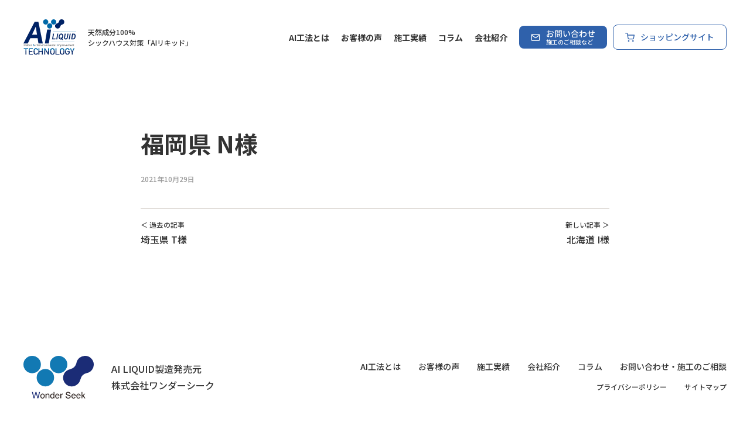

--- FILE ---
content_type: text/html; charset=UTF-8
request_url: https://wonderseek.jp/voice/%E7%A6%8F%E5%B2%A1%E7%9C%8Cn%E6%A7%98/
body_size: 2117
content:
<!DOCTYPE html>
<html lang="ja">
<head>
<meta charset="UTF-8">
<!-- title -->
<title>福岡県 N様 | 株式会社ワンダーシーク</title>
<meta http-equiv="X-UA-Compatible" content="IE=edge">
<meta name="viewport" content="width=device-width, initial-scale=1">
<meta name="format-detection" content="telephone=no">
<link rel="stylesheet" href="/assets/css/style.min.css?v=20220222">
<link rel="stylesheet" href="/contact-mailformpro/mfp.statics/mailformpro.css">
<!-- description -->
<meta name="description"  content="全国各地から集まった、お客様の喜びの声をご紹介いたします。">
<!-- favicon-->
<link rel="icon" href="/assets/icon/favicon.ico">
<link rel="icon" href="/icon.svg" type="image/svg+xml">
<link rel="apple-touch-icon" href="/assets/icon/apple-touch-icon.png">
<link rel="manifest" href="/manifest.webmanifest">
<!-- Global site tag (gtag.js) - Google Analytics -->
<script async src="https://www.googletagmanager.com/gtag/js?id=UA-210015009-1"></script>
<script>
  window.dataLayer = window.dataLayer || [];
  function gtag(){dataLayer.push(arguments);}
  gtag('js', new Date());

  gtag('config', 'UA-210015009-1');
  gtag('config', 'G-ER3H52RZY8');
</script>

</head>
<body>
<div id="top"></div>
<div class="gHeader">
	<h1 class="logo"><a href="https://wonderseek.jp/"><img src="/assets/img/common/logo_ai.svg" alt="株式会社ワンダーシーク"><span class="catch">天然成分100%<br>シックハウス対策「AIリキッド」</span></a></h1>
	<div class="gNavTrg">
		<button type="button"><span class="line"></span><span class="line"></span><span class="line"></span><span class="text">Menu</span></button>
	</div>
	<nav class="gNav">
		<ul>
			<li><a href="https://wonderseek.jp/about/">AI工法とは</a></li>
			<li><a href="https://wonderseek.jp/voice/">お客様の声</a></li>
			<li><a href="https://wonderseek.jp/works/">施工実績</a></li>
			<li><a href="https://wonderseek.jp/column/">コラム</a></li>
			<li><a href="https://wonderseek.jp/company/">会社紹介</a></li>
		</ul>
		<p class="btn contact"><a class="commonBtn" href="https://wonderseek.jp/contact/"><i data-feather="mail"></i><span class="text">お問い合わせ<span class="sub">施工のご相談など</span></span></a></p>
		<p class="btn shopping"><a class="commonBtn border" href="https://wonderseek.stores.jp/" target="_blank" rel="noopener noreferrer"><i data-feather="shopping-cart"></i>ショッピングサイト</a></p>
	</nav>
</div>

<main role="main" id="main">
	<div class="columnHeader">
		<div class="bg"></div>
		<figure class="photo"></figure>
	</div>
	<article class="entryArticle">
		<p class="entryCategory"><span></span></p>
		<h1 class="entryTitle"><a href="https://wonderseek.jp/voice/%e7%a6%8f%e5%b2%a1%e7%9c%8cn%e6%a7%98/">福岡県 N様</a></h1>
		<p class="entryDate"><time>2021年10月29日</time></p>
		<div class="entryContent">
					</div>
				<div class="pager">
			<ul>
									<li class="alignleft"><span>＜ 過去の記事</span><a href="https://wonderseek.jp/voice/%e5%9f%bc%e7%8e%89%e7%9c%8c-t%e6%a7%98/" rel="prev">埼玉県 T様</a></li>
									<li class="alignright"><span>新しい記事 ＞</span><a href="https://wonderseek.jp/voice/%e5%8c%97%e6%b5%b7%e9%81%93-i%e6%a7%98/" rel="next">北海道 I様</a></li>
							</ul>
		</div>
	</article>

</main>
		<div class="pageTop"><a href="#"><i data-feather="chevron-up"></i>Top</a></div>
		<div class="gFooter">
			<div class="inner">
				<p class="logo"><a href="https://wonderseek.jp/"><img src="/assets/img/common/logo.svg" alt="株式会社ワンダーシーク"><span class="text">AI LIQUID製造発売元<br>株式会社ワンダーシーク</span></a></p>
				<nav class="gFooterNav">
					<ul>
						<li><a href="https://wonderseek.jp/about/">AI工法とは</a></li>
						<li><a href="https://wonderseek.jp/voice/">お客様の声</a></li>
						<li><a href="https://wonderseek.jp/works/">施工実績</a></li>
						<li><a href="https://wonderseek.jp/company/">会社紹介</a></li>
						<li><a href="https://wonderseek.jp/column/">コラム</a></li>
						<li><a href="https://wonderseek.jp/contact/">お問い合わせ・施工のご相談</a></li>
					</ul>
					<ul class="sub">
						<li><a href="https://wonderseek.jp/privacy/">プライバシーポリシー</a></li>
						<li><a href="https://wonderseek.jp/sitemap/">サイトマップ</a></li>
					</ul>
				</nav>
			</div><small class="copyright">© Wonder Seek</small>
		</div>
		<script src="https://code.jquery.com/jquery-3.4.1.min.js"></script>
		<script src="https://cdnjs.cloudflare.com/ajax/libs/feather-icons/4.28.0/feather.min.js"></script>
		<script src="/assets/js/script.min.js"></script>
		<script type="speculationrules">
{"prefetch":[{"source":"document","where":{"and":[{"href_matches":"\/*"},{"not":{"href_matches":["\/wp\/wp-*.php","\/wp\/wp-admin\/*","\/wp\/wp-content\/uploads\/*","\/wp\/wp-content\/*","\/wp\/wp-content\/plugins\/*","\/wp\/wp-content\/themes\/wonderseek\/*","\/*\\?(.+)"]}},{"not":{"selector_matches":"a[rel~=\"nofollow\"]"}},{"not":{"selector_matches":".no-prefetch, .no-prefetch a"}}]},"eagerness":"conservative"}]}
</script>
	</body>
</html>

--- FILE ---
content_type: text/css
request_url: https://wonderseek.jp/assets/css/style.min.css?v=20220222
body_size: 10006
content:
@import url(https://fonts.googleapis.com/css?family=Noto+Sans+JP:500,700,900&display=swap&subset=japanese);@import url(https://fonts.googleapis.com/css?family=Inter:400,700&display=swap);/*! normalize.css v5.0.0 | MIT License | github.com/necolas/normalize.css */button,hr,input{overflow:visible}img,legend{max-width:100%}audio,canvas,progress,video{display:inline-block}progress,sub,sup{vertical-align:baseline}a,body{color:#333}article,aside,details,figcaption,figure,footer,header,main,menu,nav,section{display:block}.accordionTrg .icon:after,.clearfix:after,.homeMainVisual::before{content:' '}.slick-list,.slick-slider,.slick-track,sub,sup{position:relative}.accordionBody,.slick-loading .slick-slide,.slick-loading .slick-track{visibility:hidden}.slick-dots,ul{list-style:none}html{font-family:sans-serif;line-height:1.15;-ms-text-size-adjust:100%;-webkit-text-size-adjust:100%}h1{font-size:2em;margin:.67em 0}hr{-webkit-box-sizing:content-box;box-sizing:content-box;height:0}code,kbd,pre,samp{font-family:monospace,monospace;font-size:1em}a{background-color:transparent;-webkit-text-decoration-skip:objects;-webkit-transition:all .2s cubic-bezier(.19,1,.22,1);transition:all .2s cubic-bezier(.19,1,.22,1);text-decoration:none}a:active,a:hover{outline-width:0}abbr[title]{text-decoration:underline;text-decoration:underline dotted;border-bottom:none;-webkit-text-decoration:underline dotted}b,strong{font-weight:bolder}mark{color:#000;background-color:#ff0}small{font-size:80%}sub,sup{font-size:75%;line-height:0}sub{bottom:-.25em}sup{top:-.5em}audio:not([controls]){display:none;height:0}img{border-style:none;height:auto;vertical-align:bottom}svg:not(:root){overflow:hidden}button,input,optgroup,select,textarea{font-family:sans-serif;font-size:100%;line-height:1.15;margin:0}button,select{text-transform:none}[type=reset],[type=submit],button,html [type=button]{-webkit-appearance:button}[type=button]::-moz-focus-inner,[type=reset]::-moz-focus-inner,[type=submit]::-moz-focus-inner,button::-moz-focus-inner{padding:0;border-style:none}[type=button]:-moz-focusring,[type=reset]:-moz-focusring,[type=submit]:-moz-focusring,button:-moz-focusring{outline:ButtonText dotted 1px}fieldset{margin:0 2px;padding:.35em .625em .75em;border:1px solid silver}legend{display:table;-webkit-box-sizing:border-box;box-sizing:border-box;padding:0;white-space:normal;color:inherit}textarea{overflow:auto}.aboutTest .testSection,.columnHeader,.homeSection,.pageHeader,.slick-list{overflow:hidden}[type=checkbox],[type=radio]{-webkit-box-sizing:border-box;box-sizing:border-box;padding:0}[type=number]::-webkit-inner-spin-button,[type=number]::-webkit-outer-spin-button{height:auto}[type=search]{outline-offset:-2px;-webkit-appearance:textfield}[type=search]::-webkit-search-cancel-button,[type=search]::-webkit-search-decoration{-webkit-appearance:none}::-webkit-file-upload-button{font:inherit;-webkit-appearance:button}body,cite,dfn,em{font-style:normal}summary{display:list-item}[hidden],template{display:none}html{font-size:62.5%;-webkit-box-sizing:border-box;box-sizing:border-box;height:100%}*,.slick-slider{-webkit-box-sizing:border-box}*{box-sizing:border-box}:after,:before{-webkit-box-sizing:inherit;box-sizing:inherit}body{margin:0;font-family:'Noto Sans JP',sans-serif;font-weight:400;overflow-x:hidden;-webkit-font-smoothing:antialiased;-moz-osx-font-smoothing:grayscale}a img,a svg{-webkit-backface-visibility:hidden;backface-visibility:hidden}a:hover{color:#1279b3}dl,dl dd,dl dt,p,ul,ul li{margin:0;padding:0}figure{margin:0}button,html [type=button],html [type=submit],input[type=tel],input[type=url],input[type=password],input[type=number],input[type=search],input[type=text],input[type=email],textarea{font-family:'Noto Sans JP',sans-serif;border:0;border-radius:0;-webkit-appearance:none;-moz-appearance:none;appearance:none}.slick-dots li button:before,.slick-next:before,.slick-prev:before{font-family:slick;-webkit-font-smoothing:antialiased;-moz-osx-font-smoothing:grayscale}button,input[type=checkbox],input[type=radio],label{cursor:pointer}button{padding:0;outline:0;background:0 0}.visible-sp{display:none}.clearfix:after{display:block;clear:both}i[class^=icon-],svg.feather{width:1.6rem;margin-top:-.25em;margin-right:10px;vertical-align:middle}.mtXL{margin-top:120px!important}.mtL{margin-top:80px!important}.mtM{margin-top:40px!important}.mtS{margin-top:20px!important}.mbXL{margin-bottom:120px!important}.mbL{margin-bottom:80px!important}.mbM{margin-bottom:40px!important}.mbS{margin-bottom:20px!important}.slick-slider{display:block;box-sizing:border-box;-webkit-user-select:none;-moz-user-select:none;-ms-user-select:none;user-select:none;-webkit-touch-callout:none;-khtml-user-select:none;-ms-touch-action:pan-y;touch-action:pan-y;-webkit-tap-highlight-color:transparent}.slick-list{display:block;margin:0;padding:0}.slick-list:focus{outline:0}.slick-list.dragging{cursor:pointer;cursor:hand}.slick-slider .slick-list,.slick-slider .slick-track{-webkit-transform:translate3d(0,0,0);transform:translate3d(0,0,0)}.slick-track{top:0;left:0;display:block;margin-right:auto;margin-left:auto}.slick-track:after,.slick-track:before{display:table;content:''}.slick-track:after{clear:both}.slick-slide{display:none;float:left;height:100%;min-height:1px}[dir=rtl] .slick-slide{float:right}.slick-slide img{display:block}.slick-slide.slick-loading img{display:none}.slick-slide.dragging img{pointer-events:none}.slick-initialized .slick-slide{display:block}.slick-vertical .slick-slide{display:block;height:auto;border:1px solid transparent}.slick-arrow.slick-hidden{display:none}.slick-dots,.slick-next,.slick-prev{position:absolute;display:block;padding:0}.slick-loading .slick-list{background:url(ajax-loader.gif) center center no-repeat #fff}@font-face{font-family:slick;font-weight:400;font-style:normal;src:url(fonts/slick.eot);src:url(fonts/slick.eot?#iefix) format('embedded-opentype'),url(fonts/slick.woff) format('woff'),url(fonts/slick.ttf) format('truetype'),url(fonts/slick.svg#slick) format('svg')}.slick-next,.slick-prev{font-size:0;line-height:0;top:50%;width:20px;height:20px;cursor:pointer;-webkit-transform:translate(0,-50%);transform:translate(0,-50%);color:transparent;border:none;outline:0;background:0 0}.slick-next:focus,.slick-next:hover,.slick-prev:focus,.slick-prev:hover{color:transparent;outline:0;background:0 0}.slick-next:focus:before,.slick-next:hover:before,.slick-prev:focus:before,.slick-prev:hover:before{opacity:1}.slick-next.slick-disabled:before,.slick-prev.slick-disabled:before{opacity:.25}.slick-next:before,.slick-prev:before{font-size:20px;line-height:1;opacity:.75;color:#fff}.slick-prev{left:-25px}[dir=rtl] .slick-prev{right:-25px;left:auto}.slick-prev:before{content:'←'}.slick-next:before,[dir=rtl] .slick-prev:before{content:'→'}.slick-next{right:-25px}[dir=rtl] .slick-next{right:auto;left:-25px}[dir=rtl] .slick-next:before{content:'←'}.slick-dotted.slick-slider{margin-top:20px;margin-bottom:20px}.slick-dots{bottom:-25px;width:100%;margin:0;text-align:center}.slick-dots li{position:relative;display:inline-block;width:20px;height:20px;margin:0 5px;padding:0;cursor:pointer}.slick-dots li button{font-size:0;line-height:0;display:block;width:20px;height:20px;padding:5px;cursor:pointer;color:transparent;border:0;outline:0;background:0 0}.slick-dots li button:focus,.slick-dots li button:hover{outline:0}.slick-dots li button:focus:before,.slick-dots li button:hover:before{opacity:1}.slick-dots li button:before{font-size:6px;font-size:40px;line-height:20px;position:absolute;top:0;left:0;width:20px;height:20px;content:'•';text-align:center;opacity:.25;color:#000}.slick-dots li.slick-active button:before{opacity:.75;color:#000}.gHeader{display:-webkit-box;display:-ms-flexbox;display:flex;padding:20px 40px;-webkit-box-align:center;-ms-flex-align:center;align-items:center;-webkit-box-pack:justify;-ms-flex-pack:justify;justify-content:space-between}.gHeader .logo a{display:-webkit-box;display:-ms-flexbox;display:flex;-webkit-box-align:center;-ms-flex-align:center;align-items:center}.gHeader .logo a:hover{color:#333}.gHeader .logo img{width:110px;padding-right:20px}.gHeader .logo .catch{font-size:1.4rem;font-weight:400;line-height:1.5}.gHeader .gNavTrg{display:none}.gHeader .gNavTrg button{position:relative;width:30px;height:35px}.gHeader .gNavTrg button .line{position:absolute;left:0;width:100%;height:2px;border-radius:2px;background-color:#d7d2cc;display:inline-block;-webkit-box-sizing:border-box;box-sizing:border-box;-webkit-transition:all .5s;transition:all .5s}.gHeader .gNav,.gHeader .gNav ul{display:-webkit-box;display:-ms-flexbox}.gHeader .gNavTrg button .line:nth-of-type(1){top:0}.gHeader .gNavTrg button .line:nth-of-type(2){top:8px}.gHeader .gNavTrg button .line:nth-of-type(3){top:16px}.gHeader .gNavTrg button.open .line:nth-of-type(1){top:-10px;-webkit-transform:translateY(20px) rotate(-45deg);transform:translateY(20px) rotate(-45deg)}.gHeader .gNavTrg button.open .line:nth-of-type(2){left:50%;-webkit-animation:btnanime .8s forwards;animation:btnanime .8s forwards;opacity:0}.gHeader .gNavTrg button.open .line:nth-of-type(3){top:30px;-webkit-transform:translateY(-20px) rotate(45deg);transform:translateY(-20px) rotate(45deg)}.gHeader .gNavTrg button .text{position:absolute;bottom:0;left:0;width:100%;text-align:center;color:#333}.gHeader .gNav{display:flex;-webkit-box-align:center;-ms-flex-align:center;align-items:center}.gHeader .gNav ul{display:flex;-webkit-box-pack:center;-ms-flex-pack:center;justify-content:center}.gHeader .gNav ul li a{font-size:1.6rem;font-weight:700;padding:10px 20px}.gHeader .gNav .btn{margin-left:20px}.gHeader .gNav .btn.contact a{display:-webkit-box;display:-ms-flexbox;display:flex;padding:5px 20px;-webkit-box-align:center;-ms-flex-align:center;align-items:center}.gHeader .gNav .btn.contact svg{margin-top:0}.gHeader .gNav .btn.contact .text{line-height:1.25}.gHeader .gNav .btn.contact .sub{font-size:1.2rem;display:block;text-align:left}.gHeader .gNav.open{position:absolute;top:56px;left:0;display:block;width:100%;background-color:#fff}.gHeader .gNav.open ul{display:block}.gHeader .gNav.open ul li{border-bottom:#d7d2cc 1px solid}.gHeader .gNav.open .btn{display:inline-block;margin:20px 0 20px 20px}.gFooter{margin-top:120px;padding:20px 0 0}.gFooter .inner{display:-webkit-box;display:-ms-flexbox;display:flex;-webkit-box-pack:justify;-ms-flex-pack:justify;justify-content:space-between}.gFooter .inner .logo a{display:-webkit-box;display:-ms-flexbox;display:flex;margin-right:auto;-webkit-box-align:center;-ms-flex-align:center;align-items:center}.gFooter .inner .logo img{width:120px}.gFooter .inner .logo .text{display:block;padding-left:30px}.gFooter .inner .gFooterNav ul{display:-webkit-box;display:-ms-flexbox;display:flex;padding:0;-webkit-box-pack:end;-ms-flex-pack:end;justify-content:flex-end}.gFooter .inner .gFooterNav ul li{font-size:1.4rem;margin-right:30px}.gFooter .inner .gFooterNav ul li:last-child{margin-right:0}.gFooter .inner .gFooterNav ul li a{display:inline-block;padding:10px 0}.gFooter .inner .gFooterNav ul.sub li{font-size:1.2rem}.gFooter .copyright{display:block;margin-top:80px;padding:10px 0;text-align:center;color:#fff;background-color:#2f61ab}p{font-size:1.6rem;line-height:1.75}.inner{max-width:1260px;margin:0 auto;padding:0 30px}.inner.full{max-width:100%;padding:0}.inner.small{max-width:800px}.commonBtn{display:inline-block;padding:8px 20px;-webkit-transition:.3s;transition:.3s;text-align:center;color:#fff;border-radius:8px;background:#2f61ab;background-size:200% auto}.commonBtn.xlarge{font-size:2.4rem;font-weight:700;min-width:400px;padding:15px 20px;letter-spacing:.2em}.commonBtn.large{font-size:1.6rem;font-weight:700;min-width:270px;padding:15px 20px}.commonBtn.small{font-size:1.2rem;padding:3px 10px}.commonBtn.border{color:#2f61ab;border:1px solid #2f61ab;background:#fff}.commonBtn.border:hover{color:#1279b3;border:1px solid #1279b3;background-color:#fff}.commonBtn.white{color:#2f61ab;background:#fff}.commonBtn.white:hover{color:#1279b3;background-color:#fff}.commonBtn:hover{color:#fff;background-color:#1279b3}.commonTitle{font-size:2.4rem;font-weight:700;line-height:1.5;color:#2f61ab}.commonTitle.xlarge{font-size:4.8rem;font-weight:900}.commonTitle.large{font-size:3.2rem}.commonTitle.middle{font-size:2.4rem}.commonTable,.commonTitle.small{font-size:1.6rem}.commonTitle.border span{display:inline-block;border-bottom:#2f61ab 3px solid}.commonTable{width:100%;border-collapse:collapse}.commonTable td,.commonTable th{padding:20px 40px;text-align:left;border-bottom:#ddd solid 1px}.checkList li{font-size:1.8rem;font-weight:700;margin-top:.25em;padding:5px 0 5px 40px;background:url(../img/icon_check.png) 0 50% no-repeat;background-size:24px}.pageTop{position:fixed;z-index:9999;right:30px;bottom:-250px;display:block;width:60px;height:60px;padding:0;-webkit-transition:1s;transition:1s;text-align:center;text-decoration:none;color:#222;border-radius:40px;background-image:-webkit-gradient(linear,left top,right top,from(#2f61ab),to(#1279b3));background-image:-webkit-linear-gradient(left,#2f61ab 0,#1279b3 100%);background-image:linear-gradient(to right,#2f61ab 0,#1279b3 100%);background-size:100% auto}.accordionTrg .icon:after,.pageTop a{display:-webkit-box;display:-ms-flexbox;text-align:center}.pageTop a{font-size:1.4rem;display:flex;width:60px;height:60px;padding-top:10px;color:#fff;-webkit-box-align:center;-ms-flex-align:center;align-items:center;-webkit-box-pack:center;-ms-flex-pack:center;justify-content:center}.pageTop svg{position:absolute;top:10px;left:50%;margin-left:-.5em}.pageTop:hover{-webkit-transform:translateY(-10px);transform:translateY(-10px)}.accordionTrg{font-size:1.6rem;font-weight:400;position:relative;display:block;width:100%;margin-top:-1px;padding:15px 20px;-webkit-transition:.2s;transition:.2s;color:#333;border:1px solid transparent;background-color:#dff2fc}.accordionTrg:hover{border-color:#ff5273;background-color:#fff}.accordionTrg .icon{position:relative;display:inline-block;width:20px;height:20px;margin:0 5px;padding:0;vertical-align:middle;color:#222;border-radius:40px;background-image:-webkit-gradient(linear,left top,right top,from(#ff5273),to(#ffa472));background-image:-webkit-linear-gradient(left,#ff5273 0,#ffa472 100%);background-image:linear-gradient(to right,#ff5273 0,#ffa472 100%);background-size:100% auto}.accordionTrg .icon:after{font-size:1.4rem;position:absolute;top:0;left:0;display:flex;width:20px;height:20px;-webkit-transition:1s;transition:1s;-webkit-transform:rotate(180deg);transform:rotate(180deg);color:#fff;background:url(../img/icon_arrow_top.png) 50% no-repeat;background-size:10px;-webkit-box-align:center;-ms-flex-align:center;align-items:center;-webkit-box-pack:center;-ms-flex-pack:center;justify-content:center}.accordionBody{height:0;-webkit-transition:all .5s;transition:all .5s;opacity:0}.accordionBody.is-open{visibility:inherit;height:auto;opacity:1}.pageHeader{position:relative;margin-left:120px;padding:60px 80px;border-radius:24px 0 0 24px;background:url(../img/common/ai_visual_w.png) 150% 50% no-repeat #dff2fc;background-size:75%}.homeAir::before,.homeMainVisual::before{background:url(../img/common/ai_visual.png) no-repeat}.pageHeader .pageTitle{font-size:3.2rem;font-weight:900;position:relative;z-index:1;color:#2f61ab}.pageHeader .pageTitleEn{font-family:Inter;font-size:180px;font-weight:700;line-height:1;position:absolute;z-index:0;bottom:-25px;left:20px;color:#fff}.pageLead{padding:80px 20px}.pageLead p{font-size:2.4rem;text-align:center;color:#2f61ab}.homeMainVisual{display:-webkit-box;display:-ms-flexbox;display:flex;flex-direction:row-reverse;-webkit-box-orient:horizontal;-webkit-box-direction:reverse;-ms-flex-direction:row-reverse;-webkit-box-align:center;-ms-flex-align:center;align-items:center;-webkit-box-pack:justify;-ms-flex-pack:justify;justify-content:space-between}.homeMainVisual::before{position:absolute;z-index:-1;top:130px;left:-170px;display:block;width:35vw;height:35vmin;background-size:100%}.homeMainVisual .catch{line-height:1.5;position:relative;padding-left:5vw;color:#2f61ab}.homeMainVisual .catch .main{font-size:3vw;font-weight:900;margin:0}.homeMainVisual .catch .sub{font-size:1.45vw;font-weight:700}.homeMainVisual .photo{position:relative;width:60%}.homeMainVisual .photo img{width:100%}.homeAir{position:relative}.homeAir::after,.homeAir::before{position:absolute;z-index:-1;display:block;width:35vw;height:35vmin;content:' '}.homeAir::before{top:330px;left:-240px;background-size:100%}.homeAir::after,.homeMenu::before{background:url(../img/common/ai_visual.png) no-repeat}.homeAir::after{top:-100px;right:-240px;background-size:100%}.homeAir .graph,.homeBg .photo{display:-webkit-box;display:-ms-flexbox}.homeAir .inner{max-width:830px;padding:100px 30px}.homeAir .graph{display:flex;margin-top:60px;-webkit-box-pack:justify;-ms-flex-pack:justify;justify-content:space-between;-webkit-box-align:center;-ms-flex-align:center;align-items:center}.homeAir .graph .photo{width:30%}.homeAir .graph .text p{font-size:2rem}.homeAir .graph .text p.caution{font-size:1.2rem;margin-top:1em}.homeBg{padding:60px 40px;text-align:center;color:#fff;background-color:#2f61ab}.homeBg .lead{font-size:3.2rem;font-weight:700;line-height:1.5}.homeBg .caution{font-size:1.2rem;margin-top:2em}.homeBg .photo{display:flex;width:100%;-webkit-box-pack:center;-ms-flex-pack:center;justify-content:center}.homeBg .photo img{max-width:100%;padding:0 3px}.homeBg .btn svg{width:24px}.homeNayami{padding:80px 0}.homeNayami .nayamiItem{display:-webkit-box;display:-ms-flexbox;display:flex;-webkit-box-align:center;-ms-flex-align:center;align-items:center;-webkit-box-pack:justify;-ms-flex-pack:justify;justify-content:space-between}.homeNayami .nayamiItem+.nayamiItem{margin-top:40px}.homeNayami .nayamiItem .photo{width:120px;padding-top:30px}.homeNayami .nayamiItem .nayami{font-size:20px;font-weight:700;margin-right:auto;padding-top:30px;padding-left:40px;color:#666}.homeNayami .nayamiItem .result{position:relative;width:720px;padding-left:120px}.homeNayami .nayamiItem .result::before{position:absolute;z-index:0;top:50%;left:0;display:block;width:60px;height:22px;content:' ';background:url(../img/common/arrow.svg) no-repeat;background-size:100%}.movie-wrap{display:-webkit-box;display:-ms-flexbox;display:flex;margin-top:80px;-webkit-box-pack:justify;-ms-flex-pack:justify;justify-content:space-between;-ms-flex-wrap:wrap;flex-wrap:wrap}.movie-wrap .movie-inner{width:45%}.movie-wrap .movie-inner .movie{position:relative;width:100%;padding-top:56.25%}.movie-wrap .movie-inner .movie iframe{position:absolute;top:0;right:0;width:100%!important;height:100%!important}.movie-wrap .movie-inner .caption{font-size:2.4rem;font-weight:700;margin-top:.5em}.homeMenu{position:relative;padding:100px 0}.homeMenu::after,.homeMenu::before{position:absolute;display:block;z-index:-1;content:' '}.homeMenu::before{top:-80px;right:-320px;width:50vw;height:320px;background-size:100%}.homeMenu::after{top:660px;left:-280px;width:35vw;height:242px;background:url(../img/common/ai_visual.png) no-repeat;background-size:100%}.homeMenu ul{width:100%;text-align:center}.homeMenu ul li{display:inline-block;max-width:580px;padding:20px 15px;text-align:center}.homeMenu ul li.wide{width:100%;max-width:inherit}.homeMenu ul li a{display:block;max-width:580px;margin:0 auto}.homeMenu ul li a:hover{-webkit-transform:translateY(-5px);transform:translateY(-5px);opacity:.7}.homeColumn .lead,.homeColumn .withEn{text-align:center}.homeColumn .withEn{position:relative}.homeColumn .withEn .en{font-size:11.4rem;position:absolute;z-index:-1;top:-.55em;left:0;display:block;width:100%;text-align:center;opacity:.1;color:#2f61ab}.homeColumn .lead{font-size:1.8rem;font-weight:700;color:#2f61ab}.homeShopping{margin-top:120px}.homeShopping .shoppingBlock{display:-webkit-box;display:-ms-flexbox;display:flex;padding:20px;border-radius:24px;background-color:#dff2fc;-webkit-box-align:center;-ms-flex-align:center;align-items:center;-webkit-box-pack:center;-ms-flex-pack:center;justify-content:center}.homeShopping .shoppingBlock .shoppingTitle span.en{font-size:1.8rem;display:block;color:#8ba8d1}.homeShopping .shoppingBlock .shoppingList{display:-webkit-box;display:-ms-flexbox;display:flex;margin-left:80px;-webkit-box-align:center;-ms-flex-align:center;align-items:center;-webkit-box-pack:center;-ms-flex-pack:center;justify-content:center}.homeShopping .shoppingBlock .shoppingList .item{min-width:20em;padding:0 20px}.homeShopping .shoppingBlock .shoppingList .item a{position:relative;display:-webkit-box;display:-ms-flexbox;display:flex;padding-left:110px;-webkit-box-align:center;-ms-flex-align:center;align-items:center}.aboutMainVisual,.homeShopping .shoppingBlock .shoppingList .item a .text{display:-webkit-box;display:-ms-flexbox;-webkit-box-orient:vertical;-webkit-box-direction:normal}.homeShopping .shoppingBlock .shoppingList .item a:hover .btn .commonBtn{background-color:#1279b3}.homeShopping .shoppingBlock .shoppingList .item a .photo{position:absolute;bottom:0;left:0;width:90px}.homeShopping .shoppingBlock .shoppingList .item a .photo img{width:100%}.homeShopping .shoppingBlock .shoppingList .item a .text{line-height:1.4;display:flex;flex-direction:column;min-height:130px;-ms-flex-direction:column;-webkit-box-pack:justify;-ms-flex-pack:justify;justify-content:space-between}.homeShopping .shoppingBlock .shoppingList .item a .text .catch{font-size:1.4rem;line-height:1.4;color:#2f61ab}.homeShopping .shoppingBlock .shoppingList .item a .text .title{font-size:1.6rem;font-weight:700;margin:.25em 0}.homeShopping .shoppingBlock .shoppingList .item a .text .btn{margin-top:auto}.aboutMainVisual{display:flex;flex-direction:column;width:100%;min-height:740px;margin-top:-120px;background:url(../img/about/mainvisual.jpg) 50% no-repeat;background-size:cover;-webkit-box-align:center;-ms-flex-align:center;align-items:center;-webkit-box-pack:center;-ms-flex-pack:center;justify-content:center;-ms-flex-direction:column}.aboutMainVisual .title{max-width:60%;margin-top:100px;padding:0 40px}.aboutMainVisual .seibun{display:-webkit-box;display:-ms-flexbox;display:flex;width:840px;max-width:80%;margin-top:60px;padding:10px 60px;color:#fff;background-color:rgba(27,44,118,.8);-webkit-box-align:center;-ms-flex-align:center;align-items:center}.aboutMainVisual .seibun .photo{width:99px}.aboutMainVisual .seibun p{font-size:1.8rem;padding-left:40px;-webkit-box-flex:1;-ms-flex:1;flex:1}.aboutEffectLead{padding:100px 0}.aboutEffectLead .inner{display:-webkit-box;display:-ms-flexbox;display:flex;-webkit-box-pack:justify;-ms-flex-pack:justify;justify-content:space-between;-ms-flex-wrap:wrap;flex-wrap:wrap}.aboutEffectLead .inner .item{width:calc(50% - 60px)}.aboutEffectLead .inner .item .commonTitle{margin-top:0;margin-bottom:1em;padding-bottom:10px;border-bottom:#2f61ab 4px solid}.aboutEffectLead .inner .item p{color:#2f61ab}.aboutEffect{padding:60px 0 80px;background:url(../img/about/effect_bg.jpg) 50% no-repeat;background-size:cover}.aboutEffect .commonTitle.xlarge{text-align:center}.aboutEffect .effectList{display:-webkit-box;display:-ms-flexbox;display:flex;-ms-flex-wrap:wrap;flex-wrap:wrap;-webkit-box-pack:justify;-ms-flex-pack:justify;justify-content:space-between}.aboutEffect .effectList li{width:calc(25% - 30px);margin-bottom:20px;padding:0 20px;color:#2f61ab}.aboutEffect .effectList li .commonTitle{position:relative;margin-bottom:.25em}.aboutEffect .effectList li .commonTitle::before{position:absolute;top:-10px;left:-15px;width:30px;height:30px;content:' ';opacity:.5;border-radius:15px;background-color:#ff0}.aboutEffect .effectList li .commonTitle span{position:relative;z-index:1}.aboutSeko .main{display:-webkit-box;display:-ms-flexbox;display:flex;margin-top:120px;-webkit-box-pack:justify;-ms-flex-pack:justify;justify-content:space-between;-webkit-box-align:center;-ms-flex-align:center;align-items:center}.aboutSekoFlow .flowList,.sekoPhotos{display:-webkit-box;display:-ms-flexbox}.aboutSeko .main .text{position:relative;padding-left:140px;color:#2f61ab;background:url(../img/about/seko_icon.svg) no-repeat;background-size:100px}.aboutSeko .main .photo{margin-left:30px;text-align:center;background-color:#dff2fc}.sekoPhotos{display:flex;margin-top:60px}.sekoPhotos li figure img{width:100%}.sekoPhotos li figure figcaption{font-size:1.6rem;font-weight:700;display:block;padding:5px 10px;text-align:center;color:#fff;background-color:#2f61ab}.sekoPhotos li:nth-of-type(2n-1) figure figcaption{background-color:#5083d0}.aboutSekoFlow{margin-top:120px}.aboutSekoFlow .flowList{display:flex;margin-top:60px;-ms-flex-wrap:wrap;flex-wrap:wrap;-webkit-box-pack:justify;-ms-flex-pack:justify;justify-content:space-between}.aboutSekoFlow .flowList li{position:relative;width:calc(50% - 20px);margin-bottom:60px}.aboutSekoFlow .flowList li p.num{font-size:20px;font-weight:700;position:absolute;top:0;left:0;display:-webkit-box;display:-ms-flexbox;display:flex;width:2em;height:2em;margin-top:-.5em;margin-left:-.5em;color:#fff;border-radius:1em;background-color:#2f61ab;-webkit-box-pack:center;-ms-flex-pack:center;justify-content:center}.aboutSekoFlow .flowList li figure figcaption{font-size:1.6rem;line-height:1.5;display:block;margin-top:1em}.aboutSekoEnsekigaisen{padding-top:100px;background:url(../img/common/arrow_bottom.svg) 50% 0 no-repeat}.aboutSekoEnsekigaisen .inner{display:-webkit-box;display:-ms-flexbox;display:flex;-webkit-box-pack:justify;-ms-flex-pack:justify;justify-content:space-between}.aboutTest .testHeader,.aboutTest .testPoint{display:-webkit-box;display:-ms-flexbox;-webkit-box-pack:justify}.aboutSekoEnsekigaisen .inner .text .caution{font-size:1.2rem;margin-top:2em}.aboutTest{margin-top:80px;background:url(../img/about/test_bg.jpg) 50% 0 no-repeat;background-size:100% auto}.aboutTest .testHeader{display:flex;padding-top:100px;-ms-flex-pack:justify;justify-content:space-between;-webkit-box-align:center;-ms-flex-align:center;align-items:center}.aboutTest .testPoint{display:flex;max-width:1000px;margin:80px auto 40px;-ms-flex-pack:justify;justify-content:space-between}.aboutTest .testVOC{margin:80px 0}.aboutTest .testVOC .commonTitle{text-align:center}.aboutTest .testVOC .commonTitle .small{font-size:50%}.aboutTest .testVOC ul{display:-webkit-box;display:-ms-flexbox;display:flex;margin:40px -20px}.aboutTest .testVOC ul li{margin:0 20px}.aboutTest .testSection{display:-webkit-box;display:-ms-flexbox;display:flex;margin-top:20px;padding:50px 80px;border-radius:12px;background-color:#fff;-webkit-box-shadow:0 10px 20px rgba(0,0,0,.2);box-shadow:0 10px 20px rgba(0,0,0,.2);-webkit-box-pack:justify;-ms-flex-pack:justify;justify-content:space-between;-webkit-box-align:center;-ms-flex-align:center;align-items:center}.aboutTest .testSection .commonTitle{margin-top:0}.aboutTest .testSection.photoLeft{flex-direction:row-reverse;-webkit-box-orient:horizontal;-webkit-box-direction:reverse;-ms-flex-direction:row-reverse}.aboutTest .testSection.photoLeft .text{width:50%;padding-right:0;padding-left:80px}.aboutTest .testSection .text{width:40%;padding-right:100px;-webkit-box-flex:1;-ms-flex:1;flex:1}.columnList{display:-webkit-box;display:-ms-flexbox;display:flex;margin:0 -20px;-ms-flex-wrap:wrap;flex-wrap:wrap}.columnList li{width:33.3%;margin-top:60px;padding:0 20px}.columnList li.spOnly{display:none}.columnList li a{padding:0}.columnList li a:hover{opacity:.7}.columnList li .photo{margin-bottom:15px}.columnList li .photo span{display:-webkit-box;display:-ms-flexbox;display:flex;background-color:#eee;-webkit-box-align:center;-ms-flex-align:center;align-items:center;-webkit-box-pack:center;-ms-flex-pack:center;justify-content:center}.columnList li .photo img{display:block;width:auto;max-width:100%;height:auto;max-height:260px}.columnList li .category span{font-size:1.4rem;font-weight:700;display:inline-block;padding:0 20px;color:#fff;background-color:#1279b3}.columnList li .title{font-size:2rem;font-weight:700;line-height:1.5;margin-top:10px}.columnList li time{font-size:1.2rem;display:block;margin-top:10px;color:#999}.entryHeader{margin-top:-60px;padding:10px 0 15px;text-align:center;background-color:#dff2fc}.entryArchive,.entryBody{-webkit-box-sizing:border-box;padding:40px 80px}.entryHeader .logo img{width:140px}.entryHeader .columnTitle{font-family:Inter,sans-serif;font-size:2.4rem;font-weight:700;margin-top:0;letter-spacing:.1em}.entryHeader .columnTitle a{color:#333}.entryBody{display:-webkit-box;display:-ms-flexbox;display:flex;box-sizing:border-box;max-width:1000px;margin:0 auto;-ms-flex-wrap:wrap;flex-wrap:wrap}.entryArchive{box-sizing:border-box;max-width:720px;margin:0 auto}.entryArchive article.entryArticle{width:100%;padding-right:0}.columnHeader{position:relative;text-align:center}.columnHeader .bg{position:absolute;top:0;left:0;width:100%}.columnHeader .bg img{width:100%;-webkit-transform:scale(1.1);transform:scale(1.1);-ms-filter:blur(8px);-webkit-filter:blur(8px);filter:blur(8px)}.columnHeader .photo{text-align:center}.columnHeader .photo img{position:relative;display:inline-block;width:auto;max-width:800px;height:auto;max-height:640px;margin:0 auto;vertical-align:top}.entryCategory span{font-size:1.4rem;font-weight:700;display:inline-block;padding:0 20px;color:#fff;background-color:#1279b3}.pagination ul li a:hover,.pagination ul li span.current,article.entryArticle .entryContent .wp-block-embed__wrapper a:hover{background-color:#dff2fc}.entryDate time{font-size:1.2rem;display:block;margin-top:10px;color:#999}article.entryArticle{-webkit-box-sizing:border-box;box-sizing:border-box;max-width:960px;margin:0 auto;padding:40px 80px}article.entryArticle .entryTitle{font-size:4rem}article.entryArticle .entryContent{margin-top:30px}article.entryArticle .entryContent h2:first-child,article.entryArticle .entryContent h3:first-child,article.entryArticle .entryContent h4:first-child{margin-top:0!important}article.entryArticle .entryContent h2{font-size:3.2rem;margin-top:2em}article.entryArticle .entryContent h3{font-size:2.4rem;margin-top:2em}article.entryArticle .entryContent h4{font-size:2rem;margin-top:2em}article.entryArticle .entryContent .wp-block-image{margin-top:30px}article.entryArticle .entryContent p{font-size:1.8rem;margin-top:1.5em}article.entryArticle .entryContent .youtube{position:relative;width:100%;padding-top:56.25%}article.entryArticle .entryContent .youtube iframe{position:absolute;top:0;right:0;width:100%!important;height:100%!important}.voiceSection .voiceItem::before,.worksItem .commonTitle::before{font-family:Inter;line-height:1;left:0;height:2em;content:'0' counter(number);counter-increment:number 1;font-weight:700}article.entryArticle .entryContent table{font-size:1.6rem;margin-top:1.5em;padding:20px;border:1px solid #d7d2cc}article.entryArticle .entryContent table th{font-weight:700}article.entryArticle .entryContent .aligncenter{display:block;margin:2em auto}article.entryArticle .entryContent .wp-block-embed__wrapper{font-size:1.6rem;margin-top:1.5em;border:1px solid #d7d2cc}article.entryArticle .pager ul{display:-webkit-box;display:-ms-flexbox;display:flex;width:100%;margin-top:40px;padding-top:20px;border-top:#d7d2cc 1px solid;-webkit-box-pack:justify;-ms-flex-pack:justify;justify-content:space-between;-ms-flex-wrap:wrap;flex-wrap:wrap}article.entryArticle .pager ul li{font-size:1.2rem;width:50%}article.entryArticle .pager ul li a{font-size:1.6rem;display:block;padding:10px 0}article.entryArticle .pager ul li:last-child{text-align:right}aside.entrySide{width:20em}aside.entrySide h2.commonTitle{font-weight:700;padding-bottom:10px;border-bottom:#d7d2cc 1px solid}aside.entrySide ul li{font-size:1.6rem}aside.entrySide ul li a{display:block;padding:10px 0}aside.entrySide ul li a:hover{padding-left:20px;color:#333;background-color:#dff2fc}aside.entrySide ul li a time{font-size:75%;display:block}.pagination ul,.pagination ul li{display:inline-block}aside.entrySide section+section{margin-top:80px}.pagination{text-align:center}.pagination ul{margin:0;padding:0}.pagination ul li a,.pagination ul li span{font-size:1.2rem;font-size:1.6rem;display:inline-block;padding:8px 12px;text-decoration:none;color:#333}.contactSection{padding:40px 0;background-color:#eee}.contactSection .contacForm{padding:1px 40px 40px;border-radius:4px;background-color:#fff}.contactSection .contacForm .row{display:-webkit-box;display:-ms-flexbox;display:flex;-ms-flex-wrap:wrap;flex-wrap:wrap;-webkit-box-pack:justify;-ms-flex-pack:justify;justify-content:space-between}.voiceSection .inner,.worksSection .inner{counter-reset:number 0;-ms-flex-wrap:wrap}.contactSection .contacForm .row .col2{width:48%}.contactSection .contacForm .formGroup{margin-top:40px}.contactSection .contacForm .formGroup .formTitle{font-size:1.4rem;font-weight:700}.contactSection .contacForm .formGroup .formTitle .required{padding-left:1em;color:red}.contactSection .contacForm .formGroup .formBody label{font-size:1.6rem}.contactSection .contacForm .formGroup .formBody label.box{display:inline-block;margin:5px 5px 5px 0;padding:15px;border:1px solid #d7d2cc;border-radius:4px}.contactSection .contacForm .formGroup .formBody label.box input{margin-right:10px}.contactSection .contacForm .formGroup .formBody input,.contactSection .contacForm .formGroup .formBody textarea{font-size:1.6rem;max-width:100%;margin:5px 0;padding:10px;border:1px solid #d7d2cc;border-radius:4px}.contactSection .contacForm .formGroup .formBody textarea{min-height:10em}.contactSection .contacForm .formGroup .formBody .wMax{width:100%}.contactSection .contacForm .formGroup .formBody .wSmall{width:30%}.contactSection .contacForm .formGroup .formBody .caution{font-size:1.4rem;opacity:.5}.contactSection .contacForm .formGroup .formBody .formTable{font-size:1.4rem;width:100%}.contactSection .contacForm .formGroup .formBody .formTable th{min-width:5em;padding-right:20px}.contactSection .contacForm .formGroup .formBody .formTable th label{font-size:1.2rem}.contactSection .contacForm .formGroupBtns{padding-top:60px;text-align:center}.contactSection .contacForm .formGroupBtns .caution{font-size:1.2rem;margin-top:40px}.contactSection .contacForm .formGroupBtns .caution a{text-decoration:underline;color:#2f61ab}.thanksContact{text-align:center}.voiceSection .inner{display:-webkit-box;display:-ms-flexbox;display:flex;max-width:calc(1255px + 3.3%);flex-wrap:wrap;-webkit-box-pack:center;-ms-flex-pack:center;justify-content:center}.voiceSection .voiceItem{position:relative;width:30%;margin:200px 1.66% 0;padding:80px 20px 20px;border-radius:12px;background-color:#eee}.voiceSection .voiceItem::before{font-size:60px;position:absolute;z-index:1;top:-150px;display:inline-block;width:100%;color:#2f61ab}.voiceSection .voiceItem .photo{position:absolute;top:-140px;left:0;width:100%;text-align:center}.voiceSection .voiceItem .photo img{overflow:hidden;border-radius:100px}.voiceSection .voiceItem .text .voiceName{font-weight:700;margin-top:.5em;margin-bottom:1em;text-align:center;color:#2f61ab}.voiceSection .voiceItem.pickup{display:-webkit-box;display:-ms-flexbox;display:flex;width:100%;margin-top:80px;padding:40px;background-color:#dff2fc;-webkit-box-align:center;-ms-flex-align:center;align-items:center}.voiceSection .voiceItem.pickup:first-child{margin-top:0}.voiceSection .voiceItem.pickup::before{font-size:140px;top:-40px}.voiceSection .voiceItem.pickup .photo{position:relative;top:0;width:360px;padding-right:40px}.voiceSection .voiceItem.pickup .photo img{border-radius:0}.voiceSection .voiceItem.pickup .text{-webkit-box-flex:1;-ms-flex:1;flex:1}.voiceSection .voiceItem.pickup .text .commonTitle{margin:0}.voiceSection .voiceItem.pickup .text .voiceName{text-align:left}.companyAbout .commonTitle,.companyAbout .logo,.companyConcept{text-align:center}.worksSection .inner{display:-webkit-box;display:-ms-flexbox;display:flex;flex-wrap:wrap;-webkit-box-pack:justify;-ms-flex-pack:justify;justify-content:space-between}.worksItem{position:relative;width:calc(50% - 40px);margin-top:40px}.worksItem:nth-of-type(n+3){margin-top:120px}.worksItem .commonTitle{position:relative;z-index:1;min-height:3em}.worksItem .commonTitle::before{font-size:140px;position:absolute;z-index:-1;top:-80px;display:inline-block;width:100%;color:#dff2fc}.worksItem:nth-of-type(n+10) .commonTitle::before{content:counter(number)}.worksItem .photo{position:relative}.worksItem .photo .sub{position:absolute;right:0;bottom:-20px;margin-left:auto}.worksItem p{margin-top:2em}.companyConcept{margin:40px;padding:120px 40px;background:url(../img/company/concept_bg.jpg) 50% no-repeat;background-size:cover}.companyConcept p{line-height:2;margin-top:1em;color:#2f61ab}.companyAbout{padding:80px 0}.companyAbout .logo img{width:300px}.companyAbout .commonTitle{color:#333}.policySection ol,.policySection ul{font-size:1.6rem;line-height:1.5;padding-left:1.5em}.policySection ol li,.policySection ul li{margin:.5em 0}.sitemapSection ul{display:-webkit-box;display:-ms-flexbox;display:flex;margin-top:60px;-ms-flex-wrap:wrap;flex-wrap:wrap}.sitemapSection ul li{width:33.3%}.sitemapSection ul li a{font-size:1.8rem;font-weight:700;display:block;padding:15px 0}.sitemapSection ul.sub li a{font-size:1.4rem;font-weight:400}@media screen and (max-width:1400px){.gHeader .logo .catch{font-size:1.2rem}.gHeader .gNav ul li a{font-size:1.4rem;padding:10px}.gHeader .gNav .btn{font-size:1.4rem;margin-left:10px}.gHeader .gNav .btn.contact .sub{font-size:1rem}}@media screen and (max-width:1200px){.gHeader{padding:20px}.gHeader .logo img{width:80px;padding-right:15px}.gHeader .gNav ul li a{font-size:1.2rem}.gHeader .gNav .btn{font-size:1.2rem;vertical-align:middle}.gHeader .gNav .btn.contact .sub{font-size:.9rem}.gFooter .inner{display:block}.gFooter .inner .gFooterNav{margin-top:40px}.gFooter .inner .gFooterNav ul{-webkit-box-pack:start;-ms-flex-pack:start;justify-content:flex-start;-ms-flex-wrap:wrap;flex-wrap:wrap}.gFooter .inner .gFooterNav ul li{margin-right:15px}.gFooter .copyright{margin-top:30px}.commonBtn{padding:5px 10px}.pageHeader{margin-left:30px}.homeAir .graph .text p{font-size:1.8rem}.homeBg .lead{font-size:2.6rem}.homeBg .photo img{max-width:500px;padding:0 2px}.homeNayami .nayamiItem{max-width:640px;margin:40px auto 0;-ms-flex-wrap:wrap;flex-wrap:wrap}.homeNayami .nayamiItem .photo{width:80px;padding-top:0}.homeNayami .nayamiItem .nayami{padding-top:0;padding-left:20px}.homeNayami .nayamiItem .result{width:auto;padding-left:60px}.homeNayami .nayamiItem .result::before{left:20px;width:40px}.homeShopping{margin-top:60px}.homeShopping .shoppingBlock{display:block;padding-bottom:40px}.homeShopping .shoppingBlock .shoppingTitle{text-align:center}.homeShopping .shoppingBlock .shoppingList{margin-top:80px;margin-left:0}.worksItem .photo .sub{width:40%}}@media screen and (max-width:960px){.gHeader .logo .catch{display:none}.gHeader .gNav ul li a{font-size:1rem;padding:10px 5px}.commonTable td,.commonTable th{font-size:1.4rem;padding:15px 10px}.checkList li{font-size:1.6rem}.homeMainVisual{display:block}.homeMainVisual::before{z-index:1;top:70px;left:-100px;width:40vw}.homeMainVisual .catch{padding:20px 10px;text-align:center}.homeMainVisual .catch .main{font-size:8vw}.homeMainVisual .catch .sub{font-size:3.8vw}.homeMainVisual .photo{width:100%;margin-top:40px;padding-left:30px}.homeAir::after{z-index:1;top:-20px;right:-100px;width:40vw}.homeAir .inner{padding:30px}.homeAir .graph .text p{font-size:1.4rem}.homeBg{padding:60px 30px}.homeBg .lead{font-size:2rem}.homeBg .photo img{max-width:400px}.homeNayami{padding:40px 0}.movie-wrap .movie-inner{width:100%;margin-top:40px}.movie-wrap .movie-inner .caption{font-size:1.8rem}.homeShopping .shoppingBlock{padding-right:0;padding-left:0}.homeShopping .shoppingBlock .shoppingList{margin-top:20px}.homeShopping .shoppingBlock .shoppingList .item{min-width:100%;padding:0 0 20px}.homeShopping .shoppingBlock .shoppingList .item a{display:block;padding-left:0}.aboutEffect,.aboutEffectLead{padding:40px 0}.homeShopping .shoppingBlock .shoppingList .item a .photo{position:relative;display:-webkit-box;display:-ms-flexbox;display:flex;height:180px;margin:0 auto;-webkit-box-align:end;-ms-flex-align:end;align-items:flex-end}.homeShopping .shoppingBlock .shoppingList .item a .photo img{width:80px;margin:0 auto}.homeShopping .shoppingBlock .shoppingList .item a .text{min-height:auto;text-align:center}.homeShopping .shoppingBlock .shoppingList .item a .text br{display:none}.aboutEffectLead .inner,.aboutSekoEnsekigaisen .inner{display:block}.homeShopping .shoppingBlock .shoppingList .item a .text .btn{margin-top:10px}.aboutMainVisual .title{max-width:80%}.aboutEffectLead .inner .item{width:100%}.aboutEffectLead .inner .item+.item{margin-top:40px}.aboutEffect .effectList li{width:calc(50% - 10px);padding:0}.aboutSeko .main{display:block;margin-top:60px}.aboutSeko .main .text{padding-left:0;background-size:80px auto}.aboutSeko .main .text .commonTitle{padding-top:25px;padding-left:100px}.aboutSeko .main .photo{margin-top:40px;margin-left:0}.sekoPhotos{margin-top:20px;-ms-flex-wrap:wrap;flex-wrap:wrap}.sekoPhotos li{width:50%}.aboutSekoFlow{margin-top:80px}.aboutSekoFlow .flowList li{width:calc(50% - 10px);margin-bottom:40px}.aboutSekoFlow .flowList li p.num{font-size:15px}.aboutSekoFlow .flowList li figure figcaption,.columnList li .category span{font-size:1.2rem}.aboutSekoEnsekigaisen .inner .text .commonTitle br{display:none}.aboutSekoEnsekigaisen .inner .photo{margin-top:20px;text-align:center}.aboutTest{margin-top:40px}.aboutTest .testHeader{display:block;padding-top:60px}.aboutTest .testHeader .photo{padding:0 40px;text-align:center}.aboutTest .testPoint{margin:20px 10px 40px;-ms-flex-wrap:wrap;flex-wrap:wrap}.aboutTest .testPoint li{width:50%;padding:20px 10px;text-align:center}.companyConcept p,.thanksContact{text-align:left}.aboutTest .testVOC ul{margin:20px 0;-ms-flex-wrap:wrap;flex-wrap:wrap;-webkit-box-pack:center;-ms-flex-pack:center;justify-content:center}.aboutTest .testVOC ul li{width:calc(33.3% - 20px);margin:20px 10px}.aboutTest .testSection{display:block;padding:40px 30px}.aboutTest .testSection .photo{display:-webkit-box;display:-ms-flexbox;display:flex;width:100%;margin-top:20px}.columnList li.spOnly,.contactSection .contacForm .row,.entryBody{display:block}.aboutTest .testSection .photo img{max-width:50%}.aboutTest .testSection.photoLeft .text{width:100%;padding-left:0}.aboutTest .testSection.photoLeft .photo img{max-width:100%}.aboutTest .testSection .text{width:100%;padding-right:0}.columnList{margin:0 -10px}.columnList li{width:50%;margin-top:30px;padding:0 10px}.entryArchive,.entryBody{padding:0 30px}.columnList li .title{font-size:1.4rem}.contactSection .contacForm .formGroup .formBody .caution,.entryCategory span{font-size:1.2rem}article.entryArticle{padding:40px 20px}aside.entrySide{width:auto;margin:80px -30px 0;padding:30px;background-color:#dff2fc}.contactSection{padding:20px 0}.contactSection .contacForm{padding:1px 20px 40px}.contactSection .contacForm .row .col2{width:100%}.contactSection .contacForm .row .col2+.col2{margin-top:40px}.worksItem .photo .main{width:90%}.companyConcept{margin:40px 20px;padding:60px 30px}.companyAbout .logo img{width:180px}.sitemapSection ul{display:block;margin-top:40px}.sitemapSection ul li{width:auto;border-bottom:#d7d2cc 1px solid}}@media screen and (max-width:768px){.visible-pc{display:none}.visible-sp{display:block}.gHeader{position:relative;display:-webkit-box;display:-ms-flexbox;display:flex;height:58px;padding:0 20px;border-bottom:#d7d2cc 1px solid}.gHeader .logo .catch{font-size:1rem;display:block}.gHeader .gNavTrg{position:absolute;top:12px;right:20px;display:block}.gHeader .gNav{z-index:9;display:none;padding:0;background-color:#fff;-webkit-box-shadow:0 10px 5px 5px rgba(0,0,0,.2);box-shadow:0 10px 5px 5px rgba(0,0,0,.2)}.gHeader .gNav ul li a{font-size:1.6rem;display:block;padding:20px}p{font-size:1.6rem}.inner{padding:0 20px}.commonBtn.xlarge{font-size:2rem;min-width:280px;padding:10px}.commonTitle{font-size:1.6rem}.commonTitle.xlarge{font-size:3.2rem}.commonTitle.large{font-size:2.4rem}.commonTitle.middle{font-size:1.8rem}.commonTitle.small{font-size:1.4rem}.pageTop{right:10px}.pageHeader{margin-top:20px;margin-left:10px;padding:30px 20px}.pageHeader .pageTitle{font-size:2rem}.pageHeader .pageTitleEn{font-size:100px;bottom:-15px}.pageLead{padding:40px 20px}.pageLead p{font-size:1.8rem;text-align:left}.homeAir .graph{display:block;margin-top:40px}.homeAir .graph .photo{width:50%;max-width:200px;margin:20px auto 0}.homeBg .photo img{max-width:200px;padding:0 1px}.homeNayami .nayamiItem .result img{width:auto;height:120px}.homeMenu{padding:40px 0}.aboutMainVisual{min-height:440px;margin-top:-60px}.aboutMainVisual .title{max-width:100%}.aboutMainVisual .seibun{width:auto;margin-top:40px;padding:10px 20px}.aboutMainVisual .seibun .photo{width:49px}.aboutMainVisual .seibun p{font-size:1.2rem;padding-left:20px}.aboutTest .testVOC ul{-webkit-box-pack:justify;-ms-flex-pack:justify;justify-content:space-between}.aboutTest .testVOC ul li{width:calc(50% - 10px);margin:20px auto}.entryHeader{margin-top:0;padding-bottom:10px}.entryHeader .columnTitle{font-size:1.4rem}article.entryArticle .entryTitle{font-size:3.2rem}article.entryArticle .entryContent h2{font-size:2.4rem}article.entryArticle .entryContent h3{font-size:2rem}article.entryArticle .entryContent h4,article.entryArticle .entryContent p{font-size:1.6rem}.voiceSection .inner{display:block}.voiceSection .voiceItem{width:auto}.voiceSection .voiceItem.pickup:first-child{margin-top:40px}.voiceSection .voiceItem.pickup{display:block;margin-top:80px;padding:20px}.voiceSection .voiceItem.pickup::before{font-size:60px;display:block}.voiceSection .voiceItem.pickup .photo{width:100%;margin-bottom:20px;padding-right:0}.worksSection .inner{display:block}.worksItem,.worksItem:nth-of-type(n+3){margin-top:60px}.worksItem{width:auto}.worksItem .commonTitle::before{font-size:60px;top:-30px}.worksItem .photo .main{width:80%}}@media screen and (max-width:480px){.homeNayami .nayamiItem{max-width:320px}.homeNayami .nayamiItem .nayami{font-size:1.4rem}.homeNayami .nayamiItem .result img{height:80px}}@-webkit-keyframes btnanime{100%{height:0}}@keyframes btnanime{100%{height:0}}

--- FILE ---
content_type: image/svg+xml
request_url: https://wonderseek.jp/assets/img/common/logo_ai.svg
body_size: 6361
content:
<svg height="76.67" viewBox="0 0 114.245 76.67" width="114.245" xmlns="http://www.w3.org/2000/svg"><path d="m530.462 29.357a5.705 5.705 0 1 1 -8.068 0 5.709 5.709 0 0 1 8.068 0z" fill="#0068a7" transform="translate(-469.599 -19.043)"/><path d="m523.949 22.845a5.705 5.705 0 1 1 -8.068 0 5.7 5.7 0 0 1 8.068 0z" fill="#0068a7" transform="translate(-471.733 -21.175)"/><path d="m536.973 22.846a5.705 5.705 0 1 1 -8.069 0 5.7 5.7 0 0 1 8.069 0z" fill="#0068a7" transform="translate(-467.467 -21.175)"/><path d="m543.485 39.559a5.691 5.691 0 0 0 1.515-2.712l.02-.021a5.7 5.7 0 0 1 4.38-4.376l.021-.02a5.706 5.706 0 1 0 -6.947-6.489 5.7 5.7 0 0 1 -3.959 3.957 5.7 5.7 0 1 0 4.974 9.661z" fill="#002265" transform="translate(-465.334 -21.175)"/><path d="m514.774 72.054-1.845-11.566h-15.748l-5.6 11.566h-9.365l24.258-46.824h8.158l9.505 46.824zm-5.888-36.111-8.016 16.957h10.782z" fill="#002265" transform="translate(-482.213 -19.847)"/><path d="m525.69 67.92h-8.512l4.978-30.07h8.444z" fill="#002265" transform="translate(-470.76 -15.713)"/><path d="m482.966 61.521h.685v4.65h-.685z" fill="#5f5e5e" transform="translate(-481.966 -7.96)"/><path d="m484.241 62.54h.645v.352h.009a1.03 1.03 0 0 1 .838-.393 1.072 1.072 0 0 1 .726.291 1.14 1.14 0 0 1 .343.862v2.2h-.641v-1.974a.729.729 0 0 0 -.182-.531.6.6 0 0 0 -.454-.185.613.613 0 0 0 -.457.185.724.724 0 0 0 -.182.531v1.973h-.645z" fill="#5f5e5e" transform="translate(-481.548 -7.64)"/><path d="m488.851 65.826a1.075 1.075 0 0 1 -.831.384 1.046 1.046 0 0 1 -.5-.123 1.067 1.067 0 0 1 -.358-.308.826.826 0 0 1 -.178-.422 6.956 6.956 0 0 1 0-1.694.819.819 0 0 1 .178-.412.986.986 0 0 1 .856-.431 1.021 1.021 0 0 1 .457.1 1.934 1.934 0 0 1 .374.285v-1.684h.644v4.65h-.644zm-.635-2.343a.6.6 0 0 0 -.346.081.488.488 0 0 0 -.2.236 1.239 1.239 0 0 0 -.077.327c-.012.125-.02.255-.02.386a3.651 3.651 0 0 0 .02.368 1.29 1.29 0 0 0 .077.34.541.541 0 0 0 .2.236.562.562 0 0 0 .346.09.592.592 0 0 0 .361-.1.458.458 0 0 0 .182-.244 1.209 1.209 0 0 0 .085-.335c0-.121.007-.242.007-.358s0-.252-.007-.368a1.214 1.214 0 0 0 -.085-.327.473.473 0 0 0 -.182-.244.621.621 0 0 0 -.361-.088z" fill="#5f5e5e" transform="translate(-480.666 -7.96)"/><path d="m489.417 64.193a2.97 2.97 0 0 1 .084-.8 1.154 1.154 0 0 1 .265-.463 1.2 1.2 0 0 1 .369-.3 1.339 1.339 0 0 1 .6-.13 1.37 1.37 0 0 1 .615.131 1.169 1.169 0 0 1 .36.3 1.036 1.036 0 0 1 .268.461 3.147 3.147 0 0 1 .077.8 3.055 3.055 0 0 1 -.077.8 1.136 1.136 0 0 1 -.27.475 1.234 1.234 0 0 1 -.153.143.685.685 0 0 1 -.207.137 1.257 1.257 0 0 1 -.613.143 1.312 1.312 0 0 1 -.973-.423 1.292 1.292 0 0 1 -.265-.475 2.9 2.9 0 0 1 -.08-.799zm2 .005a2.988 2.988 0 0 0 -.032-.518.636.636 0 0 0 -.126-.275.507.507 0 0 0 -.211-.177.742.742 0 0 0 -.613 0 .591.591 0 0 0 -.216.177.76.76 0 0 0 -.121.275 2.493 2.493 0 0 0 -.039.512 2.41 2.41 0 0 0 .039.506.8.8 0 0 0 .121.288.821.821 0 0 0 .216.17.671.671 0 0 0 .824-.17.674.674 0 0 0 .126-.288 2.812 2.812 0 0 0 .033-.498z" fill="#5f5e5e" transform="translate(-479.853 -7.64)"/><path d="m491.927 64.193a2.979 2.979 0 0 1 .082-.8 1.128 1.128 0 0 1 .267-.463 1.182 1.182 0 0 1 .369-.3 1.341 1.341 0 0 1 .605-.13 1.358 1.358 0 0 1 .612.131 1.1 1.1 0 0 1 .358.3 1.029 1.029 0 0 1 .271.461 3.211 3.211 0 0 1 .077.8 3.117 3.117 0 0 1 -.077.8 1.155 1.155 0 0 1 -.272.475 1.131 1.131 0 0 1 -.151.143.679.679 0 0 1 -.206.137 1.255 1.255 0 0 1 -.612.143 1.239 1.239 0 0 1 -.605-.143 1.214 1.214 0 0 1 -.369-.28 1.259 1.259 0 0 1 -.267-.475 2.905 2.905 0 0 1 -.082-.799zm2 .005a3.173 3.173 0 0 0 -.031-.518.652.652 0 0 0 -.126-.275.487.487 0 0 0 -.212-.177.676.676 0 0 0 -.305-.066.725.725 0 0 0 -.308.066.587.587 0 0 0 -.215.177.757.757 0 0 0 -.119.275 2.482 2.482 0 0 0 -.039.512 2.4 2.4 0 0 0 .039.506.8.8 0 0 0 .119.288.814.814 0 0 0 .215.17.69.69 0 0 0 .308.07.643.643 0 0 0 .305-.07.629.629 0 0 0 .212-.17.691.691 0 0 0 .126-.288 2.986 2.986 0 0 0 .029-.498z" fill="#5f5e5e" transform="translate(-479.031 -7.64)"/><path d="m494.557 62.54h.643v.352h.015a1.018 1.018 0 0 1 .835-.393 1.039 1.039 0 0 1 .674.254l-.471.576a.668.668 0 0 0 -.426-.166.6.6 0 0 0 -.422.165.657.657 0 0 0 -.2.527v2h-.643z" fill="#5f5e5e" transform="translate(-478.169 -7.64)"/><path d="m500.216 65.131h-1.709l-.345 1.041h-.724l1.636-4.65h.575l1.636 4.65h-.718zm-.2-.624-.648-2.034h-.016l-.649 2.034z" fill="#0068a7" transform="translate(-477.225 -7.96)"/><g fill="#5f5e5e"><path d="m500.814 61.521h.644v.662h-.644zm0 1.339h.644v3.311h-.644z" transform="translate(-476.12 -7.96)"/><path d="m502.027 62.54h.644v.352h.015a1.021 1.021 0 0 1 .834-.393 1.035 1.035 0 0 1 .676.254l-.471.576a.662.662 0 0 0 -.425-.166.591.591 0 0 0 -.422.165.662.662 0 0 0 -.206.527v2h-.644z" transform="translate(-475.723 -7.64)"/><path d="m505.264 61.521h2.878v.662h-2.2v1.332h1.875v.625h-1.875v1.369h2.2v.662h-2.878z" transform="translate(-474.662 -7.96)"/><path d="m508.006 62.54h.645v.352h.011a1.023 1.023 0 0 1 .835-.393 1.07 1.07 0 0 1 .727.291 1.139 1.139 0 0 1 .343.862v2.2h-.644v-1.974a.728.728 0 0 0 -.179-.531.6.6 0 0 0 -.454-.185.611.611 0 0 0 -.457.185.718.718 0 0 0 -.182.531v1.973h-.645z" transform="translate(-473.764 -7.64)"/><path d="m510.357 62.53h.68l.753 2.321h.012l.75-2.321h.684l-1.174 3.311h-.531z" transform="translate(-472.994 -7.63)"/><path d="m512.945 61.521h.645v.662h-.645zm0 1.339h.645v3.311h-.645z" transform="translate(-472.146 -7.96)"/><path d="m514.161 62.54h.643v.352h.015a1.054 1.054 0 0 1 1.507-.139l-.469.576a.665.665 0 0 0 -.425-.166.6.6 0 0 0 -.424.165.67.67 0 0 0 -.2.527v2h-.643z" transform="translate(-471.748 -7.64)"/><path d="m516.005 64.193a2.92 2.92 0 0 1 .084-.8 1.153 1.153 0 0 1 .264-.463 1.215 1.215 0 0 1 .373-.3 1.329 1.329 0 0 1 .6-.13 1.364 1.364 0 0 1 .613.131 1.111 1.111 0 0 1 .357.3 1.054 1.054 0 0 1 .272.461 3.281 3.281 0 0 1 .076.8 3.184 3.184 0 0 1 -.076.8 1.154 1.154 0 0 1 -.272.475 1.45 1.45 0 0 1 -.151.143.7.7 0 0 1 -.207.137 1.267 1.267 0 0 1 -.615.143 1.218 1.218 0 0 1 -.6-.143 1.2 1.2 0 0 1 -.637-.755 2.847 2.847 0 0 1 -.081-.799zm2 .005a2.955 2.955 0 0 0 -.033-.518.635.635 0 0 0 -.125-.275.487.487 0 0 0 -.212-.177.677.677 0 0 0 -.309-.066.7.7 0 0 0 -.3.066.56.56 0 0 0 -.216.177.717.717 0 0 0 -.122.275 2.507 2.507 0 0 0 -.037.512 2.424 2.424 0 0 0 .037.506.59.59 0 0 0 .339.458.662.662 0 0 0 .3.07.645.645 0 0 0 .309-.07.629.629 0 0 0 .212-.17.672.672 0 0 0 .125-.288 2.782 2.782 0 0 0 .033-.498z" transform="translate(-471.144 -7.64)"/><path d="m518.635 62.54h.644v.352h.012a1.018 1.018 0 0 1 .832-.393 1.075 1.075 0 0 1 .729.291 1.14 1.14 0 0 1 .343.862v2.2h-.644v-1.974a.723.723 0 0 0 -.181-.531.6.6 0 0 0 -.451-.185.61.61 0 0 0 -.458.185.718.718 0 0 0 -.182.531v1.973h-.644z" transform="translate(-470.283 -7.64)"/><path d="m521.307 62.54h.645v.352h.012a1.073 1.073 0 0 1 .865-.393 1.249 1.249 0 0 1 .552.117 1.644 1.644 0 0 1 .38.317 1.317 1.317 0 0 1 1.044-.434 1.1 1.1 0 0 1 1.1 1.152v2.2h-.643v-1.973a.724.724 0 0 0 -.186-.531.713.713 0 0 0 -.957 0 .691.691 0 0 0 -.193.531v1.973h-.641v-1.973a.72.72 0 0 0 -.187-.531.664.664 0 0 0 -.481-.185.643.643 0 0 0 -.475.185.688.688 0 0 0 -.2.531v1.973h-.644z" transform="translate(-469.408 -7.64)"/><path d="m526.092 64.448a.792.792 0 0 0 .222.607.728.728 0 0 0 .543.211.947.947 0 0 0 .7-.324l.466.412a1.491 1.491 0 0 1 -1.154.536 1.588 1.588 0 0 1 -.494-.077 1.057 1.057 0 0 1 -.235-.112 1.152 1.152 0 0 1 -.227-.149 1.3 1.3 0 0 1 -.331-.516 2.129 2.129 0 0 1 -.139-.831 2.43 2.43 0 0 1 .121-.816 1.5 1.5 0 0 1 .309-.523 1.139 1.139 0 0 1 .43-.28 1.346 1.346 0 0 1 .462-.086 1.3 1.3 0 0 1 .931.374 1.376 1.376 0 0 1 .393 1.026v.548zm1.354-.548a.844.844 0 0 0 -.2-.587.693.693 0 0 0 -.951 0 .891.891 0 0 0 -.2.587z" transform="translate(-468.051 -7.64)"/><path d="m528.077 62.54h.645v.352h.011a1.024 1.024 0 0 1 .832-.393 1.076 1.076 0 0 1 .73.291 1.139 1.139 0 0 1 .342.862v2.2h-.637v-1.974a.718.718 0 0 0 -.182-.531.6.6 0 0 0 -.453-.185.612.612 0 0 0 -.458.185.723.723 0 0 0 -.181.531v1.973h-.645z" transform="translate(-467.19 -7.64)"/><path d="m530.879 61.771h.641v1.008h.474v.51h-.474v1.931c0 .167.073.25.228.246h.246v.624h-.339a.747.747 0 0 1 -.555-.216.776.776 0 0 1 -.222-.6v-1.986h-.323v-.51h.323z" transform="translate(-466.378 -7.878)"/><path d="m533.933 65.558h-.013a.552.552 0 0 1 -.276.25 1.293 1.293 0 0 1 -.514.082 1.145 1.145 0 0 1 -.827-.293.935.935 0 0 1 -.307-.717.961.961 0 0 1 .264-.693 1.049 1.049 0 0 1 .781-.287h.892v-.348q0-.442-.659-.427a1.116 1.116 0 0 0 -.38.052.47.47 0 0 0 -.23.2l-.506-.4a1.23 1.23 0 0 1 1.082-.482 1.679 1.679 0 0 1 .966.236.978.978 0 0 1 .369.855v2.261h-.644zm0-1.11h-.774c-.377.009-.564.142-.559.4a.358.358 0 0 0 .146.288.668.668 0 0 0 .461.131 1.117 1.117 0 0 0 .574-.1c.1-.07.153-.23.153-.479z" transform="translate(-465.906 -7.64)"/><path d="m534.7 61.521h.647v3.8c0 .151.077.227.238.227h.224v.624h-.287a.9.9 0 0 1 -.58-.181.733.733 0 0 1 -.242-.62z" transform="translate(-465.022 -7.96)"/></g><path d="m537.252 61.521h.681v4.65h-.681z" fill="#0068a7" transform="translate(-464.185 -7.96)"/><path d="m538.507 62.54h.643v.352h.016a1.065 1.065 0 0 1 .863-.393 1.268 1.268 0 0 1 .556.117 1.676 1.676 0 0 1 .378.317 1.314 1.314 0 0 1 1.043-.434 1.1 1.1 0 0 1 1.1 1.152v2.2h-.646v-1.973a.714.714 0 0 0 -.185-.531.646.646 0 0 0 -.477-.185.659.659 0 0 0 -.479.185.7.7 0 0 0 -.194.531v1.973h-.642v-1.973a.7.7 0 0 0 -.187-.531.709.709 0 0 0 -.955 0 .693.693 0 0 0 -.2.531v1.973h-.643z" fill="#5f5e5e" transform="translate(-463.774 -7.64)"/><path d="m542.768 62.54h.643v.345a1.1 1.1 0 0 1 .827-.386.993.993 0 0 1 .863.434.893.893 0 0 1 .183.41 5.492 5.492 0 0 1 .045.855 5.436 5.436 0 0 1 -.045.844.934.934 0 0 1 -.183.416.95.95 0 0 1 -.351.308 1.09 1.09 0 0 1 -.512.123.87.87 0 0 1 -.441-.112 1.444 1.444 0 0 1 -.386-.277v1.69h-.643zm1.276 2.687a.637.637 0 0 0 .362-.09.506.506 0 0 0 .19-.236 1.337 1.337 0 0 0 .084-.332q0-.181 0-.37t0-.386a1.227 1.227 0 0 0 -.084-.332.459.459 0 0 0 -.19-.236.686.686 0 0 0 -.362-.081.568.568 0 0 0 -.341.092.533.533 0 0 0 -.2.244 1.167 1.167 0 0 0 -.076.327 3.222 3.222 0 0 0 -.021.373 2.9 2.9 0 0 0 .021.353 1.169 1.169 0 0 0 .076.335.514.514 0 0 0 .2.244.543.543 0 0 0 .341.095z" fill="#5f5e5e" transform="translate(-462.378 -7.64)"/><path d="m545.369 62.54h.647v.352h.013a1.056 1.056 0 0 1 1.508-.139l-.469.576a.661.661 0 0 0 -.423-.166.6.6 0 0 0 -.425.165.661.661 0 0 0 -.2.527v2h-.647z" fill="#5f5e5e" transform="translate(-461.526 -7.64)"/><path d="m547.216 64.193a2.989 2.989 0 0 1 .081-.8 1.129 1.129 0 0 1 .268-.463 1.181 1.181 0 0 1 .369-.3 1.334 1.334 0 0 1 .6-.13 1.363 1.363 0 0 1 .615.131 1.118 1.118 0 0 1 .358.3 1.069 1.069 0 0 1 .272.461 3.232 3.232 0 0 1 .074.8 3.138 3.138 0 0 1 -.074.8 1.159 1.159 0 0 1 -.273.475 1.136 1.136 0 0 1 -.151.143.7.7 0 0 1 -.206.137 1.274 1.274 0 0 1 -.615.143 1.232 1.232 0 0 1 -.6-.143 1.213 1.213 0 0 1 -.369-.28 1.26 1.26 0 0 1 -.268-.475 2.915 2.915 0 0 1 -.081-.799zm2 .005a2.978 2.978 0 0 0 -.032-.518.619.619 0 0 0 -.125-.275.492.492 0 0 0 -.211-.177.689.689 0 0 0 -.309-.066.7.7 0 0 0 -.3.066.6.6 0 0 0 -.219.177.777.777 0 0 0 -.118.275 2.414 2.414 0 0 0 -.037.512 2.335 2.335 0 0 0 .037.506.824.824 0 0 0 .118.288.837.837 0 0 0 .219.17.669.669 0 0 0 .3.07.656.656 0 0 0 .309-.07.638.638 0 0 0 .211-.17.656.656 0 0 0 .125-.288 2.8 2.8 0 0 0 .03-.498z" fill="#5f5e5e" transform="translate(-460.921 -7.64)"/><path d="m549.5 62.53h.682l.751 2.321h.015l.747-2.321h.686l-1.175 3.311h-.531z" fill="#5f5e5e" transform="translate(-460.172 -7.63)"/><path d="m552.6 64.448a.8.8 0 0 0 .223.607.733.733 0 0 0 .547.211.947.947 0 0 0 .7-.324l.467.412a1.5 1.5 0 0 1 -1.156.536 1.609 1.609 0 0 1 -.5-.077 1.012 1.012 0 0 1 -.232-.112 1.07 1.07 0 0 1 -.226-.149 1.3 1.3 0 0 1 -.331-.516 2.061 2.061 0 0 1 -.139-.831 2.36 2.36 0 0 1 .121-.816 1.456 1.456 0 0 1 .307-.523 1.157 1.157 0 0 1 .433-.28 1.325 1.325 0 0 1 .459-.086 1.307 1.307 0 0 1 .93.374 1.369 1.369 0 0 1 .39 1.026v.548zm1.358-.548a.869.869 0 0 0 -.2-.587.7.7 0 0 0 -.953 0 .922.922 0 0 0 -.2.587z" fill="#5f5e5e" transform="translate(-459.368 -7.64)"/><path d="m554.567 62.54h.645v.352h.013a1.072 1.072 0 0 1 .863-.393 1.274 1.274 0 0 1 .558.117 1.608 1.608 0 0 1 .377.317 1.314 1.314 0 0 1 1.045-.434 1.1 1.1 0 0 1 1.1 1.152v2.2h-.644v-1.973a.713.713 0 0 0 -.185-.531.711.711 0 0 0 -.956 0 .689.689 0 0 0 -.2.531v1.973h-.64v-1.973a.719.719 0 0 0 -.186-.531.662.662 0 0 0 -.481-.185.654.654 0 0 0 -.478.185.7.7 0 0 0 -.194.531v1.973h-.645z" fill="#5f5e5e" transform="translate(-458.513 -7.64)"/><path d="m559.352 64.448a.783.783 0 0 0 .224.607.725.725 0 0 0 .544.211.946.946 0 0 0 .7-.324l.466.412a1.5 1.5 0 0 1 -1.158.536 1.576 1.576 0 0 1 -.49-.077 1.007 1.007 0 0 1 -.235-.112 1.119 1.119 0 0 1 -.227-.149 1.318 1.318 0 0 1 -.329-.516 2.1 2.1 0 0 1 -.141-.831 2.364 2.364 0 0 1 .121-.816 1.522 1.522 0 0 1 .308-.523 1.17 1.17 0 0 1 .43-.28 1.357 1.357 0 0 1 .462-.086 1.3 1.3 0 0 1 .931.374 1.37 1.37 0 0 1 .391 1.026v.548zm1.357-.548a.877.877 0 0 0 -.2-.587.637.637 0 0 0 -.478-.189.644.644 0 0 0 -.477.189.906.906 0 0 0 -.2.587z" fill="#5f5e5e" transform="translate(-457.157 -7.64)"/><path d="m561.337 62.54h.644v.352h.013a1.022 1.022 0 0 1 .835-.393 1.064 1.064 0 0 1 .726.291 1.131 1.131 0 0 1 .344.862v2.2h-.644v-1.974a.722.722 0 0 0 -.179-.531.605.605 0 0 0 -.454-.185.618.618 0 0 0 -.458.185.729.729 0 0 0 -.183.531v1.973h-.644z" fill="#5f5e5e" transform="translate(-456.296 -7.64)"/><path d="m564.139 61.771h.645v1.008h.469v.51h-.469v1.931c0 .167.072.25.227.246h.242v.624h-.336a.744.744 0 0 1 -.554-.216.777.777 0 0 1 -.224-.6v-1.986h-.324v-.51h.324z" fill="#5f5e5e" transform="translate(-455.484 -7.878)"/><path d="m562.658 71.918h-1.264l.633 1.366z" fill="none" transform="translate(-456.278 -4.555)"/><path d="m514.166 73.074h-5.4v-1.156h-2.066v9.191h2.064v-6.146h5.4v6.146h2.061v-9.191h-2.061z" fill="#002265" transform="translate(-474.193 -4.555)"/><path d="m4.348 67.363h2.063v9.191h-2.063z" fill="#002265"/><path d="m491.038 81.109h8.7v-2.009h-6.638v-4.14h5.667v-1.886h-5.667v-1.156h-2.063z" fill="#002265" transform="translate(-479.322 -4.555)"/><path d="m45.111 67.363h2.063v9.191h-2.063z" fill="#002265"/><path d="m550.369 74.076a24.1 24.1 0 0 0 .142 3.263 4.03 4.03 0 0 0 .186.75c.082.194.172.4.271.608a4.9 4.9 0 0 0 4.268 2.528 4.751 4.751 0 0 0 3.457-1.455 5.071 5.071 0 0 0 1.4-3.535v-2.862h-4.843v2h2.78v.737a3.016 3.016 0 0 1 -.8 2.137 2.6 2.6 0 0 1 -2 .852 2.358 2.358 0 0 1 -1.252-.319 2.449 2.449 0 0 1 -.86-.7 2.37 2.37 0 0 1 -.536-1.189 17.388 17.388 0 0 1 -.149-2.814c0-.912.021-1.629.065-2.159h-2.088c-.026.565-.041 1.282-.041 2.158z" fill="#002265" transform="translate(-459.889 -4.555)"/><path d="m523.7 77.043h-.038l-3.162-5.125h-2.354l5.664 9.191h1.952v-9.191h-2.062z" fill="#002265" transform="translate(-470.443 -4.555)"/><path d="m534.556 81.109h8.7v-2.009h-6.639v-7.182h-2.063z" fill="#002265" transform="translate(-465.068 -4.555)"/><path d="m498.816 74.076a24.391 24.391 0 0 0 .141 3.263 4.365 4.365 0 0 0 .187.75c.081.194.17.4.272.608a4.89 4.89 0 0 0 4.267 2.528 4.782 4.782 0 0 0 3.077-1.039 5.319 5.319 0 0 0 1.709-3.006h-2.187a2.779 2.779 0 0 1 -2.6 1.924 2.38 2.38 0 0 1 -1.256-.319 2.485 2.485 0 0 1 -.86-.7 2.414 2.414 0 0 1 -.534-1.189 16.978 16.978 0 0 1 -.151-2.814c0-.912.024-1.629.066-2.159h-2.087c-.029.56-.044 1.277-.044 2.153z" fill="#002265" transform="translate(-476.775 -4.555)"/><path d="m549.4 74.076a18.035 18.035 0 0 1 -.141 2.814 2.542 2.542 0 0 1 -.554 1.189 2.331 2.331 0 0 1 -.824.7 2.479 2.479 0 0 1 -1.281.319 2.371 2.371 0 0 1 -1.255-.319 2.449 2.449 0 0 1 -.86-.7 2.4 2.4 0 0 1 -.535-1.189 17.073 17.073 0 0 1 -.149-2.814c0-.912.023-1.629.068-2.159h-2.09c-.028.566-.042 1.282-.042 2.159a24.1 24.1 0 0 0 .142 3.263 4.019 4.019 0 0 0 .186.75c.081.194.171.4.272.608a4.9 4.9 0 0 0 4.269 2.528 4.752 4.752 0 0 0 2.706-.81 4.535 4.535 0 0 0 1.549-1.718 3.293 3.293 0 0 0 .479-1.358 28.569 28.569 0 0 0 .119-3.263c0-.876-.011-1.593-.034-2.159h-2.089c.044.53.064 1.247.064 2.159z" fill="#002265" transform="translate(-462.716 -4.555)"/><path d="m533.536 74.076a18.367 18.367 0 0 1 -.141 2.814 2.515 2.515 0 0 1 -.554 1.189 2.321 2.321 0 0 1 -.822.7 2.5 2.5 0 0 1 -1.285.319 2.359 2.359 0 0 1 -1.252-.319 2.452 2.452 0 0 1 -.862-.7 2.415 2.415 0 0 1 -.535-1.189 17.232 17.232 0 0 1 -.149-2.814c0-.912.02-1.629.068-2.159h-2.089c-.027.566-.038 1.282-.038 2.159a24.251 24.251 0 0 0 .139 3.263 3.82 3.82 0 0 0 .187.75c.08.194.17.4.268.608a4.9 4.9 0 0 0 4.268 2.528 4.756 4.756 0 0 0 2.71-.81 4.535 4.535 0 0 0 1.551-1.715 3.29 3.29 0 0 0 .478-1.358 28.5 28.5 0 0 0 .119-3.263c0-.876-.009-1.593-.034-2.159h-2.087c.037.527.06 1.244.06 2.156z" fill="#002265" transform="translate(-467.911 -4.555)"/><path d="m562.526 73.284-.633-1.366h-2.028l1.685 3.405v5.786h1.95v-5.788l1.688-3.4h-2.029z" fill="#002265" transform="translate(-456.778 -4.555)"/><path d="m517.747 71.31v.806h.533l-.5-.806z" fill="#0068a7" transform="translate(-470.574 -4.754)"/><path d="m492.208 70.135v-1.888h-9.53v1.888h3.731v2.985h2.063v-2.985z" fill="#0068a7" transform="translate(-482.061 -5.757)"/><path d="m564.6 68.247-2.256 4.873h2.029l2.414-4.873z" fill="#0068a7" transform="translate(-455.966 -5.757)"/><path d="m560.234 68.247h-2.186l2.414 4.873h2.028z" fill="#0068a7" transform="translate(-457.374 -5.757)"/><path d="m499.74 70.252v-2.005h-8.7v4.873h2.06v-2.868z" fill="#0068a7" transform="translate(-479.322 -5.757)"/><path d="m550.854 70.687a4.679 4.679 0 0 0 -4.256-2.528 4.577 4.577 0 0 0 -2.68.787 4.794 4.794 0 0 0 -1.589 1.73 3.925 3.925 0 0 0 -.458 1.345 10.314 10.314 0 0 0 -.1 1.127h2.09a5.969 5.969 0 0 1 .081-.673 2.387 2.387 0 0 1 .535-1.171 2.6 2.6 0 0 1 .86-.725 2.807 2.807 0 0 1 1.255-.3 2.94 2.94 0 0 1 1.281.3 2.479 2.479 0 0 1 .824.725 2.526 2.526 0 0 1 .554 1.172 6.068 6.068 0 0 1 .077.672h2.09c-.019-.487-.048-.866-.085-1.12a3.291 3.291 0 0 0 -.479-1.341z" fill="#0068a7" transform="translate(-462.705 -5.786)"/><path d="m553.105 71.3a2.642 2.642 0 0 1 .86-.725 2.806 2.806 0 0 1 1.253-.3 2.633 2.633 0 0 1 1.683.592 3.123 3.123 0 0 1 .916 1.454h2.183a5.341 5.341 0 0 0 -1.565-2.962 4.908 4.908 0 0 0 -5.894-.414 4.794 4.794 0 0 0 -1.588 1.736 3.956 3.956 0 0 0 -.457 1.341 9.837 9.837 0 0 0 -.1 1.12h2.088a6.073 6.073 0 0 1 .084-.672 2.373 2.373 0 0 1 .537-1.17z" fill="#0068a7" transform="translate(-459.879 -5.786)"/><path d="m501.553 71.3a2.643 2.643 0 0 1 .86-.725 2.814 2.814 0 0 1 1.256-.3 2.638 2.638 0 0 1 1.682.589 3.13 3.13 0 0 1 .92 1.45h2.188a5.336 5.336 0 0 0 -1.571-2.958 4.911 4.911 0 0 0 -5.893-.412 4.776 4.776 0 0 0 -1.589 1.736 3.928 3.928 0 0 0 -.459 1.341 10.231 10.231 0 0 0 -.1 1.12h2.087c.025-.275.052-.5.085-.672a2.384 2.384 0 0 1 .534-1.169z" fill="#0068a7" transform="translate(-476.765 -5.786)"/><path d="m39.973 62.489h2.061v4.873h-2.061z" fill="#0068a7"/><path d="m53.261 62.489h2.061v4.873h-2.061z" fill="#0068a7"/><path d="m518.137 68.247h-1.943v4.873h2.063v-.806h.036l.5.806h2.354z" fill="#0068a7" transform="translate(-471.083 -5.757)"/><path d="m534.992 70.687a4.689 4.689 0 0 0 -1.552-1.736 4.64 4.64 0 0 0 -2.709-.791 4.571 4.571 0 0 0 -2.679.787 4.782 4.782 0 0 0 -1.586 1.73 3.953 3.953 0 0 0 -.458 1.345 10.232 10.232 0 0 0 -.1 1.127h2.092a6.315 6.315 0 0 1 .081-.673 2.4 2.4 0 0 1 .535-1.171 2.606 2.606 0 0 1 .862-.725 2.792 2.792 0 0 1 1.252-.3 2.962 2.962 0 0 1 1.285.3 2.468 2.468 0 0 1 .822.725 2.5 2.5 0 0 1 .554 1.172c.031.171.058.4.08.672h2.087a10.961 10.961 0 0 0 -.085-1.12 3.308 3.308 0 0 0 -.481-1.342z" fill="#0068a7" transform="translate(-467.902 -5.786)"/><path d="m32.505 62.489h2.064v4.873h-2.064z" fill="#0068a7"/><path d="m69.487 62.489h2.063v4.873h-2.063z" fill="#0068a7"/><path d="m528.925 56.9 2.127-12.407h2.1l-1.782 10.335h5.2l-.357 2.072z" fill="#002265" transform="translate(-466.913 -13.539)"/><path d="m535.784 56.9 2.208-12.407h2.09l-2.208 12.407z" fill="#002265" transform="translate(-464.666 -13.539)"/><path d="m545.923 56.7a4.772 4.772 0 0 1 -1 .346 4.876 4.876 0 0 1 -1.078.118 3.594 3.594 0 0 1 -2.886-1.277 5.729 5.729 0 0 1 -1.269-3.841 10.89 10.89 0 0 1 .532-3.264 6.962 6.962 0 0 1 2.039-3.315 4.688 4.688 0 0 1 3.116-1.134 3.805 3.805 0 0 1 3.026 1.4 5.688 5.688 0 0 1 1.189 3.807 9.662 9.662 0 0 1 -.64 3.5 7.641 7.641 0 0 1 -1.652 2.67 6.9 6.9 0 0 0 1.406 1.3l-.992 1.58a5.512 5.512 0 0 1 -1.791-1.89zm.178-2.753a6.083 6.083 0 0 0 .994-1.959 7.646 7.646 0 0 0 .4-2.382 3.644 3.644 0 0 0 -.651-2.327 2.026 2.026 0 0 0 -1.642-.812 2.521 2.521 0 0 0 -1.567.605 4.7 4.7 0 0 0 -1.324 1.967 7.536 7.536 0 0 0 -.555 2.861 3.569 3.569 0 0 0 .669 2.311 2.067 2.067 0 0 0 1.667.82 2.378 2.378 0 0 0 .677-.069.106.106 0 0 0 .076-.112c0-.057-.1-.194-.3-.414a2.66 2.66 0 0 0 -.83-.617l.762-1.42a5.636 5.636 0 0 1 1.623 1.543z" fill="#002265" transform="translate(-463.388 -13.591)"/><path d="m549.947 44.488h2.095l-1.146 6.74-.276 1.626a2.861 2.861 0 0 0 -.036.422 1.574 1.574 0 0 0 1.693 1.7 1.952 1.952 0 0 0 1.939-1.273 11.924 11.924 0 0 0 .584-2.425l1.208-6.788h2.092l-1.205 6.772a15.925 15.925 0 0 1 -.746 3.056 4.616 4.616 0 0 1 -1.545 2.1 4.093 4.093 0 0 1 -2.427.692 3.5 3.5 0 0 1 -2.658-1.02 3.871 3.871 0 0 1 -.969-2.781 16.84 16.84 0 0 1 .3-2.285z" fill="#002265" transform="translate(-460.486 -13.539)"/><path d="m556.127 56.9 2.208-12.407h2.088l-2.208 12.407z" fill="#002265" transform="translate(-458.003 -13.539)"/><path d="m560.092 56.9 2.123-12.407h2.725a10.229 10.229 0 0 1 1.946.119 3.208 3.208 0 0 1 1.5.836 4.343 4.343 0 0 1 1.016 1.673 7.5 7.5 0 0 1 .373 2.509 10.151 10.151 0 0 1 -.381 2.848 7.632 7.632 0 0 1 -1.071 2.286 4.941 4.941 0 0 1 -1.426 1.422 4.777 4.777 0 0 1 -1.54.605 9.12 9.12 0 0 1 -1.675.109zm2.428-2h1.059a5.62 5.62 0 0 0 1.628-.161 2.606 2.606 0 0 0 1.146-.834 5.549 5.549 0 0 0 .924-1.752 7.922 7.922 0 0 0 .39-2.594 4.68 4.68 0 0 0 -.32-1.913 1.792 1.792 0 0 0 -.858-.939 3.662 3.662 0 0 0 -1.337-.17h-1.2z" fill="#002265" transform="translate(-456.704 -13.539)"/><path d="m60.652 48.076h49.845v.264h-49.845z" fill="#0068a7"/><path d="m64.402 26.34h49.844v.265h-49.844z" fill="#0068a7"/></svg>

--- FILE ---
content_type: image/svg+xml
request_url: https://wonderseek.jp/assets/img/common/logo.svg
body_size: 1914
content:
<svg height="75.444" viewBox="0 0 123.874 75.444" width="123.874" xmlns="http://www.w3.org/2000/svg"><g transform="translate(-984.531 -114.915)"><path d="m995.711 155.609 2.108 9.091 2.529-9.091h1.64l2.531 9.108 2.11-9.108h1.659l-2.938 11.191h-1.594l-2.578-9.275-2.6 9.275h-1.591l-2.922-11.191z" fill="#1b2c76" transform="translate(5.444 23.234)"/><g fill="#231815"><path d="m1010.01 158.439a4.138 4.138 0 0 1 1.078 3.09 5.31 5.31 0 0 1 -.952 3.255 3.444 3.444 0 0 1 -2.956 1.287 3.331 3.331 0 0 1 -2.655-1.137 4.516 4.516 0 0 1 -.983-3.057 4.877 4.877 0 0 1 1.035-3.269 3.46 3.46 0 0 1 2.781-1.217 3.68 3.68 0 0 1 2.652 1.048zm-.858 5.421a5.174 5.174 0 0 0 .5-2.3 4.091 4.091 0 0 0 -.364-1.855 2.034 2.034 0 0 0 -1.968-1.126 1.946 1.946 0 0 0 -1.811.961 4.463 4.463 0 0 0 -.562 2.308 3.877 3.877 0 0 0 .562 2.169 1.984 1.984 0 0 0 1.792.87 1.866 1.866 0 0 0 1.851-1.026z" transform="translate(10.853 24.251)"/><path d="m1009.416 157.606h1.3v1.158a3.625 3.625 0 0 1 1.224-1.027 3.28 3.28 0 0 1 1.444-.313 2.375 2.375 0 0 1 2.344 1.211 4.3 4.3 0 0 1 .335 1.9v5.233h-1.392v-5.14a2.8 2.8 0 0 0 -.221-1.2 1.346 1.346 0 0 0 -1.328-.762 2.687 2.687 0 0 0 -.8.1 2.079 2.079 0 0 0 -.991.671 1.991 1.991 0 0 0 -.446.834 5.636 5.636 0 0 0 -.1 1.227v4.276h-1.368z" transform="translate(14.208 24.27)"/><path d="m1019.626 158.905a3.852 3.852 0 0 1 .829.8v-4.121h1.315v11.228h-1.235v-1.139a2.893 2.893 0 0 1 -1.126 1.089 3.2 3.2 0 0 1 -1.5.338 3.029 3.029 0 0 1 -2.353-1.145 4.479 4.479 0 0 1 -.991-3.051 5.3 5.3 0 0 1 .9-3.09 2.964 2.964 0 0 1 2.592-1.3 2.889 2.889 0 0 1 1.569.391zm-3.06 6.117a1.938 1.938 0 0 0 1.774.884 1.869 1.869 0 0 0 1.558-.818 3.892 3.892 0 0 0 .609-2.35 3.514 3.514 0 0 0 -.628-2.292 1.973 1.973 0 0 0 -1.557-.74 2.047 2.047 0 0 0 -1.667.792 3.64 3.64 0 0 0 -.639 2.331 4.067 4.067 0 0 0 .55 2.194z" transform="translate(17.15 23.221)"/><path d="m1025.662 157.834a3.045 3.045 0 0 1 1.238 1.053 3.612 3.612 0 0 1 .542 1.437 9.547 9.547 0 0 1 .121 1.8h-5.929a3.541 3.541 0 0 0 .577 2 1.949 1.949 0 0 0 1.689.756 2.169 2.169 0 0 0 1.7-.715 2.458 2.458 0 0 0 .5-.957h1.348a2.782 2.782 0 0 1 -.355 1 3.58 3.58 0 0 1 -.671.9 3.123 3.123 0 0 1 -1.536.822 4.482 4.482 0 0 1 -1.108.123 3.4 3.4 0 0 1 -2.567-1.109 4.336 4.336 0 0 1 -1.056-3.1 4.717 4.717 0 0 1 1.064-3.191 3.493 3.493 0 0 1 2.773-1.225 3.613 3.613 0 0 1 1.67.406zm.495 3.2a3.48 3.48 0 0 0 -.386-1.42 1.969 1.969 0 0 0 -1.863-.994 2.081 2.081 0 0 0 -1.574.682 2.6 2.6 0 0 0 -.669 1.733z" transform="translate(20.341 24.27)"/><path d="m1026 157.606h1.3v1.408a3.2 3.2 0 0 1 .786-1 2.041 2.041 0 0 1 1.436-.589c.03 0 .072 0 .135.006s.165.016.313.031v1.447c-.083-.014-.159-.022-.226-.03a2.3 2.3 0 0 0 -1.811.658 2.3 2.3 0 0 0 -.559 1.536v4.691h-1.374z" transform="translate(23.678 24.27)"/><path d="m1033.3 163.291a3.192 3.192 0 0 0 .435 1.546 2.831 2.831 0 0 0 2.565 1.111 4.394 4.394 0 0 0 1.489-.242 1.716 1.716 0 0 0 1.31-1.69 1.477 1.477 0 0 0 -.554-1.305 5.449 5.449 0 0 0 -1.755-.661l-1.467-.342a6.568 6.568 0 0 1 -2.036-.737 2.373 2.373 0 0 1 -1.035-2.1 3.261 3.261 0 0 1 1.015-2.474 4.012 4.012 0 0 1 2.876-.968 4.906 4.906 0 0 1 2.912.848 3.1 3.1 0 0 1 1.192 2.713h-1.422a2.86 2.86 0 0 0 -.47-1.376 2.651 2.651 0 0 0 -2.252-.875 2.534 2.534 0 0 0 -1.849.564 1.8 1.8 0 0 0 -.564 1.309 1.294 1.294 0 0 0 .663 1.2 9.471 9.471 0 0 0 1.975.606l1.519.36a4.63 4.63 0 0 1 1.7.707 2.686 2.686 0 0 1 1.032 2.275 2.866 2.866 0 0 1 -1.316 2.661 5.807 5.807 0 0 1 -3.063.8 4.529 4.529 0 0 1 -3.191-1.065 3.65 3.65 0 0 1 -1.125-2.87z" transform="translate(27.035 23.133)"/><path d="m1043.871 157.834a3.047 3.047 0 0 1 1.235 1.053 3.635 3.635 0 0 1 .545 1.437 9.412 9.412 0 0 1 .121 1.8h-5.934a3.518 3.518 0 0 0 .584 2 1.94 1.94 0 0 0 1.682.756 2.159 2.159 0 0 0 1.7-.715 2.346 2.346 0 0 0 .506-.957h1.348a2.771 2.771 0 0 1 -.354 1 3.507 3.507 0 0 1 -.671.9 3.158 3.158 0 0 1 -1.535.822 4.546 4.546 0 0 1 -1.114.123 3.382 3.382 0 0 1 -2.561-1.109 4.316 4.316 0 0 1 -1.056-3.1 4.7 4.7 0 0 1 1.06-3.191 3.5 3.5 0 0 1 2.77-1.225 3.644 3.644 0 0 1 1.674.406zm.492 3.2a3.532 3.532 0 0 0 -.385-1.42 1.97 1.97 0 0 0 -1.865-.994 2.067 2.067 0 0 0 -1.571.682 2.606 2.606 0 0 0 -.672 1.733z" transform="translate(30.738 24.27)"/><path d="m1049.393 157.834a3.069 3.069 0 0 1 1.231 1.053 3.659 3.659 0 0 1 .547 1.437 9.673 9.673 0 0 1 .121 1.8h-5.933a3.5 3.5 0 0 0 .581 2 1.938 1.938 0 0 0 1.684.756 2.167 2.167 0 0 0 1.7-.715 2.413 2.413 0 0 0 .5-.957h1.349a2.72 2.72 0 0 1 -.355 1 3.476 3.476 0 0 1 -.671.9 3.124 3.124 0 0 1 -1.535.822 4.5 4.5 0 0 1 -1.109.123 3.392 3.392 0 0 1 -2.565-1.109 4.326 4.326 0 0 1 -1.048-3.1 4.7 4.7 0 0 1 1.057-3.191 3.486 3.486 0 0 1 2.768-1.225 3.652 3.652 0 0 1 1.678.406zm.488 3.2a3.484 3.484 0 0 0 -.389-1.42 1.958 1.958 0 0 0 -1.86-.994 2.069 2.069 0 0 0 -1.569.682 2.6 2.6 0 0 0 -.677 1.733z" transform="translate(33.892 24.27)"/><path d="m1049.688 155.609h1.312v6.5l3.519-3.464h1.745l-3.132 3.032 3.313 5.126h-1.745l-2.565-4.152-1.135 1.086v3.063h-1.317z" transform="translate(37.201 23.234)"/></g><path d="m1025.584 134.242a15.364 15.364 0 1 1 -21.729 0 15.359 15.359 0 0 1 21.729 0z" fill="#1279b3" transform="translate(8.463 8.463)"/><path d="m1010.767 119.416a15.37 15.37 0 1 1 -21.737 0 15.373 15.373 0 0 1 21.737 0z" fill="#1279b3"/><path d="m1040.412 119.416a15.37 15.37 0 1 1 -21.737 0 15.368 15.368 0 0 1 21.737 0z" fill="#1279b3" transform="translate(16.924)"/><path d="m1055.23 164.432a15.305 15.305 0 0 0 4.084-7.3l.052-.053a15.366 15.366 0 0 1 11.79-11.788l.055-.055a15.372 15.372 0 1 0 -18.713-17.477 15.38 15.38 0 0 1 -10.662 10.659 15.365 15.365 0 1 0 13.394 26.018z" fill="#1b2c76" transform="translate(25.388)"/></g></svg>